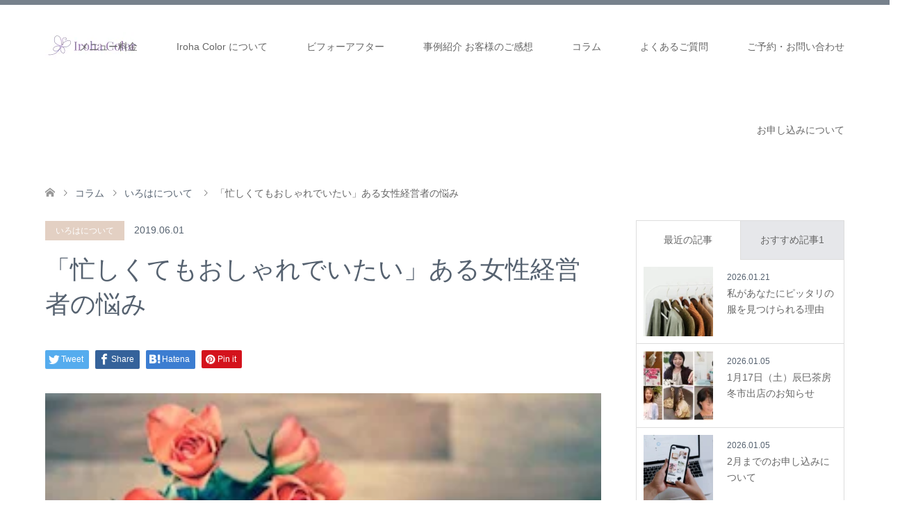

--- FILE ---
content_type: text/html; charset=UTF-8
request_url: https://irohacolor.com/aboutiroha2/
body_size: 19851
content:
<!DOCTYPE html>
<html dir="ltr" lang="ja" prefix="og: https://ogp.me/ns#">
<head prefix="og: http://ogp.me/ns# fb: http://ogp.me/ns/fb#">
<meta charset="UTF-8">
<!--[if IE]><meta http-equiv="X-UA-Compatible" content="IE=edge"><![endif]-->
<meta name="viewport" content="width=device-width">

<meta name="description" content="「クローゼットを見に来てくださいませんか？」 彼女にお願いされたのは、夏前のことでした。彼女は、スクール経営をされている、聡明で、明るく情熱的な女性です。">
<meta property="og:type" content="article">
<meta property="og:url" content="https://irohacolor.com/aboutiroha2/">
<meta property="og:title" content="「忙しくてもおしゃれでいたい」ある女性経営者の悩み | Iroha Color">
<meta property="og:description" content="「クローゼットを見に来てくださいませんか？」 彼女にお願いされたのは、夏前のことでした。彼女は、スクール経営をされている、聡明で、明るく情熱的な女性です。">
<meta property="og:site_name" content="Iroha Color">
<meta property="og:image" content="https://irohacolor.com/wp-content/uploads/2019/06/20190618-3.jpg">
<meta property="og:image:secure_url" content="https://irohacolor.com/wp-content/uploads/2019/06/20190618-3.jpg"> 
<meta property="og:image:width" content="300"> 
<meta property="og:image:height" content="200">
<meta name="twitter:card" content="summary">
<meta name="twitter:site" content="@irohacolor1">
<meta name="twitter:creator" content="irohacolor1">
<meta name="twitter:title" content="「忙しくてもおしゃれでいたい」ある女性経営者の悩み | Iroha Color">
<meta property="twitter:description" content="「クローゼットを見に来てくださいませんか？」 彼女にお願いされたのは、夏前のことでした。彼女は、スクール経営をされている、聡明で、明るく情熱的な女性です。">
<meta name="twitter:image:src" content="https://irohacolor.com/wp-content/uploads/2019/06/20190618-3-270x174.jpg">
<link rel="pingback" href="https://irohacolor.com/xmlrpc.php">

		<!-- All in One SEO 4.4.5.1 - aioseo.com -->
		<title>「忙しくてもおしゃれでいたい」ある女性経営者の悩み | Iroha Color</title>
		<meta name="robots" content="max-image-preview:large" />
		<meta name="google-site-verification" content="znGEi_wDCkWfFVV8QTHiyTJgSx6M85_DPwIVg-nDjMc" />
		<link rel="canonical" href="https://irohacolor.com/aboutiroha2/" />
		<meta name="generator" content="All in One SEO (AIOSEO) 4.4.5.1" />
		<meta property="og:locale" content="ja_JP" />
		<meta property="og:site_name" content="Iroha Color | 大阪・西宮宝塚周辺のおしゃれ迷子さんへ。パーソナルカラー診断とショッピング同行であなたもおしゃれになれます。" />
		<meta property="og:type" content="article" />
		<meta property="og:title" content="「忙しくてもおしゃれでいたい」ある女性経営者の悩み | Iroha Color" />
		<meta property="og:url" content="https://irohacolor.com/aboutiroha2/" />
		<meta property="og:image" content="https://irohacolor.com/wp-content/uploads/2022/12/c2822eb8389ddc5f233bef3dec5ed2a9.png" />
		<meta property="og:image:secure_url" content="https://irohacolor.com/wp-content/uploads/2022/12/c2822eb8389ddc5f233bef3dec5ed2a9.png" />
		<meta property="og:image:width" content="719" />
		<meta property="og:image:height" content="406" />
		<meta property="article:published_time" content="2019-06-01T13:00:49+00:00" />
		<meta property="article:modified_time" content="2022-02-16T02:38:52+00:00" />
		<meta name="twitter:card" content="summary" />
		<meta name="twitter:title" content="「忙しくてもおしゃれでいたい」ある女性経営者の悩み | Iroha Color" />
		<meta name="twitter:image" content="https://irohacolor.com/wp-content/uploads/2022/12/c2822eb8389ddc5f233bef3dec5ed2a9.png" />
		<script type="application/ld+json" class="aioseo-schema">
			{"@context":"https:\/\/schema.org","@graph":[{"@type":"Article","@id":"https:\/\/irohacolor.com\/aboutiroha2\/#article","name":"\u300c\u5fd9\u3057\u304f\u3066\u3082\u304a\u3057\u3083\u308c\u3067\u3044\u305f\u3044\u300d\u3042\u308b\u5973\u6027\u7d4c\u55b6\u8005\u306e\u60a9\u307f | Iroha Color","headline":"\u300c\u5fd9\u3057\u304f\u3066\u3082\u304a\u3057\u3083\u308c\u3067\u3044\u305f\u3044\u300d\u3042\u308b\u5973\u6027\u7d4c\u55b6\u8005\u306e\u60a9\u307f","author":{"@id":"https:\/\/irohacolor.com\/author\/irohacolor\/#author"},"publisher":{"@id":"https:\/\/irohacolor.com\/#person"},"image":{"@type":"ImageObject","url":"https:\/\/irohacolor.com\/wp-content\/uploads\/2019\/06\/20190618-3.jpg","width":300,"height":200},"datePublished":"2019-06-01T13:00:49+09:00","dateModified":"2022-02-16T02:38:52+09:00","inLanguage":"ja","mainEntityOfPage":{"@id":"https:\/\/irohacolor.com\/aboutiroha2\/#webpage"},"isPartOf":{"@id":"https:\/\/irohacolor.com\/aboutiroha2\/#webpage"},"articleSection":"\u3044\u308d\u306f\u306b\u3064\u3044\u3066"},{"@type":"BreadcrumbList","@id":"https:\/\/irohacolor.com\/aboutiroha2\/#breadcrumblist","itemListElement":[{"@type":"ListItem","@id":"https:\/\/irohacolor.com\/#listItem","position":1,"item":{"@type":"WebPage","@id":"https:\/\/irohacolor.com\/","name":"\u30db\u30fc\u30e0","description":"\u5927\u962a\u30fb\u897f\u5bae\u30fb\u5b9d\u585a \u30d5\u30a1\u30c3\u30b7\u30e7\u30f3\u30ab\u30e9\u30fc\u30ea\u30b9\u30c8\u3044\u308d\u306f\u306e\u30db\u30fc\u30e0\u30da\u30fc\u30b8\u3067\u3059\u3002\u95a2\u897f\u3067\u30d1\u30fc\u30bd\u30ca\u30eb\u30ab\u30e9\u30fc\u8a3a\u65ad\u30fb\u30d1\u30fc\u30bd\u30ca\u30eb\u30b9\u30bf\u30a4\u30eb\u8a3a\u65ad\u30fb\u30b7\u30e7\u30c3\u30d4\u30f3\u30b0\u540c\u884c\u30fb\u30ab\u30e9\u30fc\u30ea\u30b9\u30c8\u990a\u6210\u8b1b\u5ea7\u304c\u53d7\u3051\u3089\u308c\u307e\u3059","url":"https:\/\/irohacolor.com\/"},"nextItem":"https:\/\/irohacolor.com\/aboutiroha2\/#listItem"},{"@type":"ListItem","@id":"https:\/\/irohacolor.com\/aboutiroha2\/#listItem","position":2,"item":{"@type":"WebPage","@id":"https:\/\/irohacolor.com\/aboutiroha2\/","name":"\u300c\u5fd9\u3057\u304f\u3066\u3082\u304a\u3057\u3083\u308c\u3067\u3044\u305f\u3044\u300d\u3042\u308b\u5973\u6027\u7d4c\u55b6\u8005\u306e\u60a9\u307f","url":"https:\/\/irohacolor.com\/aboutiroha2\/"},"previousItem":"https:\/\/irohacolor.com\/#listItem"}]},{"@type":"Person","@id":"https:\/\/irohacolor.com\/#person","name":"irohacolor"},{"@type":"Person","@id":"https:\/\/irohacolor.com\/author\/irohacolor\/#author","url":"https:\/\/irohacolor.com\/author\/irohacolor\/","name":"irohacolor"},{"@type":"WebPage","@id":"https:\/\/irohacolor.com\/aboutiroha2\/#webpage","url":"https:\/\/irohacolor.com\/aboutiroha2\/","name":"\u300c\u5fd9\u3057\u304f\u3066\u3082\u304a\u3057\u3083\u308c\u3067\u3044\u305f\u3044\u300d\u3042\u308b\u5973\u6027\u7d4c\u55b6\u8005\u306e\u60a9\u307f | Iroha Color","inLanguage":"ja","isPartOf":{"@id":"https:\/\/irohacolor.com\/#website"},"breadcrumb":{"@id":"https:\/\/irohacolor.com\/aboutiroha2\/#breadcrumblist"},"author":{"@id":"https:\/\/irohacolor.com\/author\/irohacolor\/#author"},"creator":{"@id":"https:\/\/irohacolor.com\/author\/irohacolor\/#author"},"image":{"@type":"ImageObject","url":"https:\/\/irohacolor.com\/wp-content\/uploads\/2019\/06\/20190618-3.jpg","@id":"https:\/\/irohacolor.com\/#mainImage","width":300,"height":200},"primaryImageOfPage":{"@id":"https:\/\/irohacolor.com\/aboutiroha2\/#mainImage"},"datePublished":"2019-06-01T13:00:49+09:00","dateModified":"2022-02-16T02:38:52+09:00"},{"@type":"WebSite","@id":"https:\/\/irohacolor.com\/#website","url":"https:\/\/irohacolor.com\/","name":"Iroha Color","description":"\u5927\u962a\u30fb\u897f\u5bae\u5b9d\u585a\u5468\u8fba\u306e\u304a\u3057\u3083\u308c\u8ff7\u5b50\u3055\u3093\u3078\u3002\u30d1\u30fc\u30bd\u30ca\u30eb\u30ab\u30e9\u30fc\u8a3a\u65ad\u3068\u30b7\u30e7\u30c3\u30d4\u30f3\u30b0\u540c\u884c\u3067\u3042\u306a\u305f\u3082\u304a\u3057\u3083\u308c\u306b\u306a\u308c\u307e\u3059\u3002","inLanguage":"ja","publisher":{"@id":"https:\/\/irohacolor.com\/#person"}}]}
		</script>
		<script type="text/javascript" >
			window.ga=window.ga||function(){(ga.q=ga.q||[]).push(arguments)};ga.l=+new Date;
			ga('create', "UA-102651117-2", 'auto');
			ga('send', 'pageview');
		</script>
		<script async src="https://www.google-analytics.com/analytics.js"></script>
		<!-- All in One SEO -->

<link rel='dns-prefetch' href='//webfonts.xserver.jp' />
<link rel="alternate" type="application/rss+xml" title="Iroha Color &raquo; フィード" href="https://irohacolor.com/feed/" />
<link rel="alternate" type="application/rss+xml" title="Iroha Color &raquo; コメントフィード" href="https://irohacolor.com/comments/feed/" />
<link rel="alternate" type="application/rss+xml" title="Iroha Color &raquo; 「忙しくてもおしゃれでいたい」ある女性経営者の悩み のコメントのフィード" href="https://irohacolor.com/aboutiroha2/feed/" />
<script type="text/javascript">
window._wpemojiSettings = {"baseUrl":"https:\/\/s.w.org\/images\/core\/emoji\/14.0.0\/72x72\/","ext":".png","svgUrl":"https:\/\/s.w.org\/images\/core\/emoji\/14.0.0\/svg\/","svgExt":".svg","source":{"concatemoji":"https:\/\/irohacolor.com\/wp-includes\/js\/wp-emoji-release.min.js?ver=6.2.8"}};
/*! This file is auto-generated */
!function(e,a,t){var n,r,o,i=a.createElement("canvas"),p=i.getContext&&i.getContext("2d");function s(e,t){p.clearRect(0,0,i.width,i.height),p.fillText(e,0,0);e=i.toDataURL();return p.clearRect(0,0,i.width,i.height),p.fillText(t,0,0),e===i.toDataURL()}function c(e){var t=a.createElement("script");t.src=e,t.defer=t.type="text/javascript",a.getElementsByTagName("head")[0].appendChild(t)}for(o=Array("flag","emoji"),t.supports={everything:!0,everythingExceptFlag:!0},r=0;r<o.length;r++)t.supports[o[r]]=function(e){if(p&&p.fillText)switch(p.textBaseline="top",p.font="600 32px Arial",e){case"flag":return s("\ud83c\udff3\ufe0f\u200d\u26a7\ufe0f","\ud83c\udff3\ufe0f\u200b\u26a7\ufe0f")?!1:!s("\ud83c\uddfa\ud83c\uddf3","\ud83c\uddfa\u200b\ud83c\uddf3")&&!s("\ud83c\udff4\udb40\udc67\udb40\udc62\udb40\udc65\udb40\udc6e\udb40\udc67\udb40\udc7f","\ud83c\udff4\u200b\udb40\udc67\u200b\udb40\udc62\u200b\udb40\udc65\u200b\udb40\udc6e\u200b\udb40\udc67\u200b\udb40\udc7f");case"emoji":return!s("\ud83e\udef1\ud83c\udffb\u200d\ud83e\udef2\ud83c\udfff","\ud83e\udef1\ud83c\udffb\u200b\ud83e\udef2\ud83c\udfff")}return!1}(o[r]),t.supports.everything=t.supports.everything&&t.supports[o[r]],"flag"!==o[r]&&(t.supports.everythingExceptFlag=t.supports.everythingExceptFlag&&t.supports[o[r]]);t.supports.everythingExceptFlag=t.supports.everythingExceptFlag&&!t.supports.flag,t.DOMReady=!1,t.readyCallback=function(){t.DOMReady=!0},t.supports.everything||(n=function(){t.readyCallback()},a.addEventListener?(a.addEventListener("DOMContentLoaded",n,!1),e.addEventListener("load",n,!1)):(e.attachEvent("onload",n),a.attachEvent("onreadystatechange",function(){"complete"===a.readyState&&t.readyCallback()})),(e=t.source||{}).concatemoji?c(e.concatemoji):e.wpemoji&&e.twemoji&&(c(e.twemoji),c(e.wpemoji)))}(window,document,window._wpemojiSettings);
</script>
<style type="text/css">
img.wp-smiley,
img.emoji {
	display: inline !important;
	border: none !important;
	box-shadow: none !important;
	height: 1em !important;
	width: 1em !important;
	margin: 0 0.07em !important;
	vertical-align: -0.1em !important;
	background: none !important;
	padding: 0 !important;
}
</style>
	<link rel='stylesheet' id='style-css' href='https://irohacolor.com/wp-content/themes/skin_tcd046/style.css?ver=1.9' type='text/css' media='all' />
<link rel='stylesheet' id='wp-block-library-css' href='https://irohacolor.com/wp-includes/css/dist/block-library/style.min.css?ver=6.2.8' type='text/css' media='all' />
<link rel='stylesheet' id='classic-theme-styles-css' href='https://irohacolor.com/wp-includes/css/classic-themes.min.css?ver=6.2.8' type='text/css' media='all' />
<style id='global-styles-inline-css' type='text/css'>
body{--wp--preset--color--black: #000000;--wp--preset--color--cyan-bluish-gray: #abb8c3;--wp--preset--color--white: #ffffff;--wp--preset--color--pale-pink: #f78da7;--wp--preset--color--vivid-red: #cf2e2e;--wp--preset--color--luminous-vivid-orange: #ff6900;--wp--preset--color--luminous-vivid-amber: #fcb900;--wp--preset--color--light-green-cyan: #7bdcb5;--wp--preset--color--vivid-green-cyan: #00d084;--wp--preset--color--pale-cyan-blue: #8ed1fc;--wp--preset--color--vivid-cyan-blue: #0693e3;--wp--preset--color--vivid-purple: #9b51e0;--wp--preset--gradient--vivid-cyan-blue-to-vivid-purple: linear-gradient(135deg,rgba(6,147,227,1) 0%,rgb(155,81,224) 100%);--wp--preset--gradient--light-green-cyan-to-vivid-green-cyan: linear-gradient(135deg,rgb(122,220,180) 0%,rgb(0,208,130) 100%);--wp--preset--gradient--luminous-vivid-amber-to-luminous-vivid-orange: linear-gradient(135deg,rgba(252,185,0,1) 0%,rgba(255,105,0,1) 100%);--wp--preset--gradient--luminous-vivid-orange-to-vivid-red: linear-gradient(135deg,rgba(255,105,0,1) 0%,rgb(207,46,46) 100%);--wp--preset--gradient--very-light-gray-to-cyan-bluish-gray: linear-gradient(135deg,rgb(238,238,238) 0%,rgb(169,184,195) 100%);--wp--preset--gradient--cool-to-warm-spectrum: linear-gradient(135deg,rgb(74,234,220) 0%,rgb(151,120,209) 20%,rgb(207,42,186) 40%,rgb(238,44,130) 60%,rgb(251,105,98) 80%,rgb(254,248,76) 100%);--wp--preset--gradient--blush-light-purple: linear-gradient(135deg,rgb(255,206,236) 0%,rgb(152,150,240) 100%);--wp--preset--gradient--blush-bordeaux: linear-gradient(135deg,rgb(254,205,165) 0%,rgb(254,45,45) 50%,rgb(107,0,62) 100%);--wp--preset--gradient--luminous-dusk: linear-gradient(135deg,rgb(255,203,112) 0%,rgb(199,81,192) 50%,rgb(65,88,208) 100%);--wp--preset--gradient--pale-ocean: linear-gradient(135deg,rgb(255,245,203) 0%,rgb(182,227,212) 50%,rgb(51,167,181) 100%);--wp--preset--gradient--electric-grass: linear-gradient(135deg,rgb(202,248,128) 0%,rgb(113,206,126) 100%);--wp--preset--gradient--midnight: linear-gradient(135deg,rgb(2,3,129) 0%,rgb(40,116,252) 100%);--wp--preset--duotone--dark-grayscale: url('#wp-duotone-dark-grayscale');--wp--preset--duotone--grayscale: url('#wp-duotone-grayscale');--wp--preset--duotone--purple-yellow: url('#wp-duotone-purple-yellow');--wp--preset--duotone--blue-red: url('#wp-duotone-blue-red');--wp--preset--duotone--midnight: url('#wp-duotone-midnight');--wp--preset--duotone--magenta-yellow: url('#wp-duotone-magenta-yellow');--wp--preset--duotone--purple-green: url('#wp-duotone-purple-green');--wp--preset--duotone--blue-orange: url('#wp-duotone-blue-orange');--wp--preset--font-size--small: 13px;--wp--preset--font-size--medium: 20px;--wp--preset--font-size--large: 36px;--wp--preset--font-size--x-large: 42px;--wp--preset--spacing--20: 0.44rem;--wp--preset--spacing--30: 0.67rem;--wp--preset--spacing--40: 1rem;--wp--preset--spacing--50: 1.5rem;--wp--preset--spacing--60: 2.25rem;--wp--preset--spacing--70: 3.38rem;--wp--preset--spacing--80: 5.06rem;--wp--preset--shadow--natural: 6px 6px 9px rgba(0, 0, 0, 0.2);--wp--preset--shadow--deep: 12px 12px 50px rgba(0, 0, 0, 0.4);--wp--preset--shadow--sharp: 6px 6px 0px rgba(0, 0, 0, 0.2);--wp--preset--shadow--outlined: 6px 6px 0px -3px rgba(255, 255, 255, 1), 6px 6px rgba(0, 0, 0, 1);--wp--preset--shadow--crisp: 6px 6px 0px rgba(0, 0, 0, 1);}:where(.is-layout-flex){gap: 0.5em;}body .is-layout-flow > .alignleft{float: left;margin-inline-start: 0;margin-inline-end: 2em;}body .is-layout-flow > .alignright{float: right;margin-inline-start: 2em;margin-inline-end: 0;}body .is-layout-flow > .aligncenter{margin-left: auto !important;margin-right: auto !important;}body .is-layout-constrained > .alignleft{float: left;margin-inline-start: 0;margin-inline-end: 2em;}body .is-layout-constrained > .alignright{float: right;margin-inline-start: 2em;margin-inline-end: 0;}body .is-layout-constrained > .aligncenter{margin-left: auto !important;margin-right: auto !important;}body .is-layout-constrained > :where(:not(.alignleft):not(.alignright):not(.alignfull)){max-width: var(--wp--style--global--content-size);margin-left: auto !important;margin-right: auto !important;}body .is-layout-constrained > .alignwide{max-width: var(--wp--style--global--wide-size);}body .is-layout-flex{display: flex;}body .is-layout-flex{flex-wrap: wrap;align-items: center;}body .is-layout-flex > *{margin: 0;}:where(.wp-block-columns.is-layout-flex){gap: 2em;}.has-black-color{color: var(--wp--preset--color--black) !important;}.has-cyan-bluish-gray-color{color: var(--wp--preset--color--cyan-bluish-gray) !important;}.has-white-color{color: var(--wp--preset--color--white) !important;}.has-pale-pink-color{color: var(--wp--preset--color--pale-pink) !important;}.has-vivid-red-color{color: var(--wp--preset--color--vivid-red) !important;}.has-luminous-vivid-orange-color{color: var(--wp--preset--color--luminous-vivid-orange) !important;}.has-luminous-vivid-amber-color{color: var(--wp--preset--color--luminous-vivid-amber) !important;}.has-light-green-cyan-color{color: var(--wp--preset--color--light-green-cyan) !important;}.has-vivid-green-cyan-color{color: var(--wp--preset--color--vivid-green-cyan) !important;}.has-pale-cyan-blue-color{color: var(--wp--preset--color--pale-cyan-blue) !important;}.has-vivid-cyan-blue-color{color: var(--wp--preset--color--vivid-cyan-blue) !important;}.has-vivid-purple-color{color: var(--wp--preset--color--vivid-purple) !important;}.has-black-background-color{background-color: var(--wp--preset--color--black) !important;}.has-cyan-bluish-gray-background-color{background-color: var(--wp--preset--color--cyan-bluish-gray) !important;}.has-white-background-color{background-color: var(--wp--preset--color--white) !important;}.has-pale-pink-background-color{background-color: var(--wp--preset--color--pale-pink) !important;}.has-vivid-red-background-color{background-color: var(--wp--preset--color--vivid-red) !important;}.has-luminous-vivid-orange-background-color{background-color: var(--wp--preset--color--luminous-vivid-orange) !important;}.has-luminous-vivid-amber-background-color{background-color: var(--wp--preset--color--luminous-vivid-amber) !important;}.has-light-green-cyan-background-color{background-color: var(--wp--preset--color--light-green-cyan) !important;}.has-vivid-green-cyan-background-color{background-color: var(--wp--preset--color--vivid-green-cyan) !important;}.has-pale-cyan-blue-background-color{background-color: var(--wp--preset--color--pale-cyan-blue) !important;}.has-vivid-cyan-blue-background-color{background-color: var(--wp--preset--color--vivid-cyan-blue) !important;}.has-vivid-purple-background-color{background-color: var(--wp--preset--color--vivid-purple) !important;}.has-black-border-color{border-color: var(--wp--preset--color--black) !important;}.has-cyan-bluish-gray-border-color{border-color: var(--wp--preset--color--cyan-bluish-gray) !important;}.has-white-border-color{border-color: var(--wp--preset--color--white) !important;}.has-pale-pink-border-color{border-color: var(--wp--preset--color--pale-pink) !important;}.has-vivid-red-border-color{border-color: var(--wp--preset--color--vivid-red) !important;}.has-luminous-vivid-orange-border-color{border-color: var(--wp--preset--color--luminous-vivid-orange) !important;}.has-luminous-vivid-amber-border-color{border-color: var(--wp--preset--color--luminous-vivid-amber) !important;}.has-light-green-cyan-border-color{border-color: var(--wp--preset--color--light-green-cyan) !important;}.has-vivid-green-cyan-border-color{border-color: var(--wp--preset--color--vivid-green-cyan) !important;}.has-pale-cyan-blue-border-color{border-color: var(--wp--preset--color--pale-cyan-blue) !important;}.has-vivid-cyan-blue-border-color{border-color: var(--wp--preset--color--vivid-cyan-blue) !important;}.has-vivid-purple-border-color{border-color: var(--wp--preset--color--vivid-purple) !important;}.has-vivid-cyan-blue-to-vivid-purple-gradient-background{background: var(--wp--preset--gradient--vivid-cyan-blue-to-vivid-purple) !important;}.has-light-green-cyan-to-vivid-green-cyan-gradient-background{background: var(--wp--preset--gradient--light-green-cyan-to-vivid-green-cyan) !important;}.has-luminous-vivid-amber-to-luminous-vivid-orange-gradient-background{background: var(--wp--preset--gradient--luminous-vivid-amber-to-luminous-vivid-orange) !important;}.has-luminous-vivid-orange-to-vivid-red-gradient-background{background: var(--wp--preset--gradient--luminous-vivid-orange-to-vivid-red) !important;}.has-very-light-gray-to-cyan-bluish-gray-gradient-background{background: var(--wp--preset--gradient--very-light-gray-to-cyan-bluish-gray) !important;}.has-cool-to-warm-spectrum-gradient-background{background: var(--wp--preset--gradient--cool-to-warm-spectrum) !important;}.has-blush-light-purple-gradient-background{background: var(--wp--preset--gradient--blush-light-purple) !important;}.has-blush-bordeaux-gradient-background{background: var(--wp--preset--gradient--blush-bordeaux) !important;}.has-luminous-dusk-gradient-background{background: var(--wp--preset--gradient--luminous-dusk) !important;}.has-pale-ocean-gradient-background{background: var(--wp--preset--gradient--pale-ocean) !important;}.has-electric-grass-gradient-background{background: var(--wp--preset--gradient--electric-grass) !important;}.has-midnight-gradient-background{background: var(--wp--preset--gradient--midnight) !important;}.has-small-font-size{font-size: var(--wp--preset--font-size--small) !important;}.has-medium-font-size{font-size: var(--wp--preset--font-size--medium) !important;}.has-large-font-size{font-size: var(--wp--preset--font-size--large) !important;}.has-x-large-font-size{font-size: var(--wp--preset--font-size--x-large) !important;}
.wp-block-navigation a:where(:not(.wp-element-button)){color: inherit;}
:where(.wp-block-columns.is-layout-flex){gap: 2em;}
.wp-block-pullquote{font-size: 1.5em;line-height: 1.6;}
</style>
<link rel='stylesheet' id='contact-form-7-css' href='https://irohacolor.com/wp-content/plugins/contact-form-7/includes/css/styles.css?ver=5.8.7' type='text/css' media='all' />
<link rel='stylesheet' id='pz-linkcard-css-css' href='//irohacolor.com/wp-content/uploads/pz-linkcard/style/style.min.css?ver=2.5.6.5.1' type='text/css' media='all' />
<link rel='stylesheet' id='toc-screen-css' href='https://irohacolor.com/wp-content/plugins/table-of-contents-plus/screen.min.css?ver=2411.1' type='text/css' media='all' />
<style id='toc-screen-inline-css' type='text/css'>
div#toc_container {background: #dfdfdf;border: 1px solid #aaaaaa;}
</style>
<link rel='stylesheet' id='wpsbc-style-css' href='https://irohacolor.com/wp-content/plugins/wp-simple-booking-calendar/assets/css/style-front-end.min.css?ver=2.0.15' type='text/css' media='all' />
<link rel='stylesheet' id='dashicons-css' href='https://irohacolor.com/wp-includes/css/dashicons.min.css?ver=6.2.8' type='text/css' media='all' />
<script type='text/javascript' src='https://irohacolor.com/wp-includes/js/jquery/jquery.min.js?ver=3.6.4' id='jquery-core-js'></script>
<script type='text/javascript' src='https://irohacolor.com/wp-includes/js/jquery/jquery-migrate.min.js?ver=3.4.0' id='jquery-migrate-js'></script>
<script type='text/javascript' src='//webfonts.xserver.jp/js/xserverv3.js?fadein=0&#038;ver=2.0.9' id='typesquare_std-js'></script>
<link rel="https://api.w.org/" href="https://irohacolor.com/wp-json/" /><link rel="alternate" type="application/json" href="https://irohacolor.com/wp-json/wp/v2/posts/1572" /><link rel='shortlink' href='https://irohacolor.com/?p=1572' />
<link rel="alternate" type="application/json+oembed" href="https://irohacolor.com/wp-json/oembed/1.0/embed?url=https%3A%2F%2Firohacolor.com%2Faboutiroha2%2F" />
<link rel="alternate" type="text/xml+oembed" href="https://irohacolor.com/wp-json/oembed/1.0/embed?url=https%3A%2F%2Firohacolor.com%2Faboutiroha2%2F&#038;format=xml" />

<link rel="stylesheet" href="https://irohacolor.com/wp-content/themes/skin_tcd046/css/design-plus.css?ver=1.9">
<link rel="stylesheet" href="https://irohacolor.com/wp-content/themes/skin_tcd046/css/sns-botton.css?ver=1.9">
<link rel="stylesheet" href="https://irohacolor.com/wp-content/themes/skin_tcd046/css/responsive.css?ver=1.9">
<link rel="stylesheet" href="https://irohacolor.com/wp-content/themes/skin_tcd046/css/footer-bar.css?ver=1.9">

<script src="https://irohacolor.com/wp-content/themes/skin_tcd046/js/jquery.easing.1.3.js?ver=1.9"></script>
<script src="https://irohacolor.com/wp-content/themes/skin_tcd046/js/jscript.js?ver=1.9"></script>
<script src="https://irohacolor.com/wp-content/themes/skin_tcd046/js/comment.js?ver=1.9"></script>

<style type="text/css">
body, input, textarea { font-family: "Segoe UI", Verdana, "游ゴシック", YuGothic, "Hiragino Kaku Gothic ProN", Meiryo, sans-serif; }
.rich_font { font-weight:500; font-family: "Times New Roman" , "游明朝" , "Yu Mincho" , "游明朝体" , "YuMincho" , "ヒラギノ明朝 Pro W3" , "Hiragino Mincho Pro" , "HiraMinProN-W3" , "HGS明朝E" , "ＭＳ Ｐ明朝" , "MS PMincho" , serif; }

#header .logo { font-size:24px; }
.fix_top.header_fix #header .logo { font-size:20px; }
#footer_logo .logo { font-size:24px; }
#post_title { font-size:36px; }
body, .post_content { font-size:14px; }

@media screen and (max-width:991px) {
  #header .logo { font-size:18px; }
  .mobile_fix_top.header_fix #header .logo { font-size:18px; }
  #post_title { font-size:20px; }
  body, .post_content { font-size:14px; }
}


#site_wrap { display:none; }
#site_loader_overlay {
  background: #fff;
  opacity: 1;
  position: fixed;
  top: 0px;
  left: 0px;
  width: 100%;
  height: 100%;
  width: 100vw;
  height: 100vh;
  z-index: 99999;
}
#site_loader_animation {
  width: 100%;
  min-width: 160px;
  font-size: 16px;
  text-align: center;
  position: fixed;
  top: 50%;
  left: 0;
  opacity: 0;
  -ms-filter: "progid:DXImageTransform.Microsoft.Alpha(Opacity=0)";
  filter: alpha(opacity=0);
  -webkit-animation: loading-dots-fadein .5s linear forwards;
  -moz-animation: loading-dots-fadein .5s linear forwards;
  -o-animation: loading-dots-fadein .5s linear forwards;
  -ms-animation: loading-dots-fadein .5s linear forwards;
  animation: loading-dots-fadein .5s linear forwards;
}
#site_loader_animation i {
  width: .5em;
  height: .5em;
  display: inline-block;
  vertical-align: middle;
  background: #e0e0e0;
  -webkit-border-radius: 50%;
  border-radius: 50%;
  margin: 0 .25em;
  background: #9B71BD;
  -webkit-animation: loading-dots-middle-dots .5s linear infinite;
  -moz-animation: loading-dots-middle-dots .5s linear infinite;
  -ms-animation: loading-dots-middle-dots .5s linear infinite;
  -o-animation: loading-dots-middle-dots .5s linear infinite;
  animation: loading-dots-middle-dots .5s linear infinite;
}
#site_loader_animation i:first-child {
  -webkit-animation: loading-dots-first-dot .5s infinite;
  -moz-animation: loading-dots-first-dot .5s linear infinite;
  -ms-animation: loading-dots-first-dot .5s linear infinite;
  -o-animation: loading-dots-first-dot .5s linear infinite;
  animation: loading-dots-first-dot .5s linear infinite;
  -ms-filter: "progid:DXImageTransform.Microsoft.Alpha(Opacity=0)";
  opacity: 0;
  filter: alpha(opacity=0);
  -webkit-transform: translate(-1em);
  -moz-transform: translate(-1em);
  -ms-transform: translate(-1em);
  -o-transform: translate(-1em);
  transform: translate(-1em);
}
#site_loader_animation i:last-child {
  -webkit-animation: loading-dots-last-dot .5s linear infinite;
  -moz-animation: loading-dots-last-dot .5s linear infinite;
  -ms-animation: loading-dots-last-dot .5s linear infinite;
  -o-animation: loading-dots-last-dot .5s linear infinite;
  animation: loading-dots-last-dot .5s linear infinite;
}
@-webkit-keyframes loading-dots-fadein{100%{opacity:1;-ms-filter:none;filter:none}}
@-moz-keyframes loading-dots-fadein{100%{opacity:1;-ms-filter:none;filter:none}}
@-o-keyframes loading-dots-fadein{100%{opacity:1;-ms-filter:none;filter:none}}
@keyframes loading-dots-fadein{100%{opacity:1;-ms-filter:none;filter:none}}
@-webkit-keyframes loading-dots-first-dot{100%{-webkit-transform:translate(1em);-moz-transform:translate(1em);-o-transform:translate(1em);-ms-transform:translate(1em);transform:translate(1em);opacity:1;-ms-filter:none;filter:none}}
@-moz-keyframes loading-dots-first-dot{100%{-webkit-transform:translate(1em);-moz-transform:translate(1em);-o-transform:translate(1em);-ms-transform:translate(1em);transform:translate(1em);opacity:1;-ms-filter:none;filter:none}}
@-o-keyframes loading-dots-first-dot{100%{-webkit-transform:translate(1em);-moz-transform:translate(1em);-o-transform:translate(1em);-ms-transform:translate(1em);transform:translate(1em);opacity:1;-ms-filter:none;filter:none}}
@keyframes loading-dots-first-dot{100%{-webkit-transform:translate(1em);-moz-transform:translate(1em);-o-transform:translate(1em);-ms-transform:translate(1em);transform:translate(1em);opacity:1;-ms-filter:none;filter:none}}
@-webkit-keyframes loading-dots-middle-dots{100%{-webkit-transform:translate(1em);-moz-transform:translate(1em);-o-transform:translate(1em);-ms-transform:translate(1em);transform:translate(1em)}}
@-moz-keyframes loading-dots-middle-dots{100%{-webkit-transform:translate(1em);-moz-transform:translate(1em);-o-transform:translate(1em);-ms-transform:translate(1em);transform:translate(1em)}}
@-o-keyframes loading-dots-middle-dots{100%{-webkit-transform:translate(1em);-moz-transform:translate(1em);-o-transform:translate(1em);-ms-transform:translate(1em);transform:translate(1em)}}
@keyframes loading-dots-middle-dots{100%{-webkit-transform:translate(1em);-moz-transform:translate(1em);-o-transform:translate(1em);-ms-transform:translate(1em);transform:translate(1em)}}
@-webkit-keyframes loading-dots-last-dot{100%{-webkit-transform:translate(2em);-moz-transform:translate(2em);-o-transform:translate(2em);-ms-transform:translate(2em);transform:translate(2em);opacity:0;-ms-filter:"progid:DXImageTransform.Microsoft.Alpha(Opacity=0)";filter:alpha(opacity=0)}}
@-moz-keyframes loading-dots-last-dot{100%{-webkit-transform:translate(2em);-moz-transform:translate(2em);-o-transform:translate(2em);-ms-transform:translate(2em);transform:translate(2em);opacity:0;-ms-filter:"progid:DXImageTransform.Microsoft.Alpha(Opacity=0)";filter:alpha(opacity=0)}}
@-o-keyframes loading-dots-last-dot{100%{-webkit-transform:translate(2em);-moz-transform:translate(2em);-o-transform:translate(2em);-ms-transform:translate(2em);transform:translate(2em);opacity:0;-ms-filter:"progid:DXImageTransform.Microsoft.Alpha(Opacity=0)";filter:alpha(opacity=0)}}
@keyframes loading-dots-last-dot{100%{-webkit-transform:translate(2em);-moz-transform:translate(2em);-o-transform:translate(2em);-ms-transform:translate(2em);transform:translate(2em);opacity:0;-ms-filter:"progid:DXImageTransform.Microsoft.Alpha(Opacity=0)";filter:alpha(opacity=0)}}


.image {
overflow: hidden;
-webkit-transition: 0.35s;
-moz-transition: 0.35s;
-ms-transition: 0.35s;
transition: 0.35s;
}
.image img {
-webkit-transform: scale(1);
-webkit-transition-property: opacity, scale, -webkit-transform;
-webkit-transition: 0.35s;
-moz-transform: scale(1);
-moz-transition-property: opacity, scale, -moz-transform;
-moz-transition: 0.35s;
-ms-transform: scale(1);
-ms-transition-property: opacity, scale, -ms-transform;
-ms-transition: 0.35s;
-o-transform: scale(1);
-o-transition-property: opacity, scale, -o-transform;
-o-transition: 0.35s;
transform: scale(1);
transition-property: opacity, scale, -webkit-transform;
transition: 0.35s;
-webkit-backface-visibility:hidden; backface-visibility:hidden;
}
.image:hover img, a:hover .image img {
 -webkit-transform: scale(1.2); -moz-transform: scale(1.2); -ms-transform: scale(1.2); -o-transform: scale(1.2); transform: scale(1.2);
}

.headline_bg_l, .headline_bg, ul.meta .category span, .page_navi a:hover, .page_navi span.current, .page_navi p.back a:hover,
#post_pagination p, #post_pagination a:hover, #previous_next_post2 a:hover, .single-news #post_meta_top .date, .single-campaign #post_meta_top .date, ol#voice_list .info .voice_button a:hover, .voice_user .voice_name, .voice_course .course_button a, .side_headline, #footer_top,
#comment_header ul li a:hover, #comment_header ul li.comment_switch_active a, #comment_header #comment_closed p, #submit_comment
{ background-color:#9B71BD; }

.page_navi a:hover, .page_navi span.current, #post_pagination p, #comment_header ul li.comment_switch_active a, #comment_header #comment_closed p, #guest_info input:focus, #comment_textarea textarea:focus
{ border-color:#9B71BD; }

#comment_header ul li.comment_switch_active a:after, #comment_header #comment_closed p:after
{ border-color:#9B71BD transparent transparent transparent; }

a:hover, #global_menu > ul > li > a:hover, #bread_crumb li a, #bread_crumb li.home a:hover:before, ul.meta .date, .footer_headline, .footer_widget a:hover,
#post_title, #previous_next_post a:hover, #previous_next_post a:hover:before, #previous_next_post a:hover:after,
#recent_news .info .date, .course_category .course_category_headline, .course_category .info .headline, ol#voice_list .info .voice_name, dl.interview dt, .voice_course .course_button a:hover, ol#staff_list .info .staff_name, .staff_info .staff_detail .staff_name, .staff_info .staff_detail .staff_social_link li a:hover:before,
.styled_post_list1 .date, .collapse_category_list li a:hover, .tcdw_course_list_widget .course_list li .image, .side_widget.tcdw_banner_list_widget .side_headline, ul.banner_list li .image,
#index_content1 .caption .headline, #index_course li .image, #index_news .date, #index_voice li .info .voice_name, #index_blog .headline, .table.pb_pricemenu td.menu, .side_widget .campaign_list .date, .side_widget .news_list .date, .side_widget .staff_list .staff_name, .side_widget .voice_list .voice_name
{ color:#566270; }

#footer_bottom, a.index_blog_button:hover, .widget_search #search-btn input:hover, .widget_search #searchsubmit:hover, .widget.google_search #searchsubmit:hover, #submit_comment:hover, #header_slider .slick-dots li button:hover, #header_slider .slick-dots li.slick-active button
{ background-color:#566270; }

.post_content a, .custom-html-widget a, .custom-html-widget a:hover { color:#165E83; }

#archive_wrapper, #related_post ol { background-color:rgba(155,113,189,0.15); }
#index_course li.noimage .image, .course_category .noimage .imagebox, .tcdw_course_list_widget .course_list li.noimage .image { background:rgba(155,113,189,0.3); }

#index_blog, #footer_widget, .course_categories li a.active, .course_categories li a:hover, .styled_post_list1_tabs li { background-color:rgba(86,98,112,0.15); }
#index_topics { background:rgba(86,98,112,0.5); }
#header { border-top-color:rgba(86,98,112,0.8); }

@media screen and (min-width:992px) {
  .fix_top.header_fix #header { background-color:rgba(86,98,112,0.8); }
  #global_menu ul ul a { background-color:#9B71BD; }
  #global_menu ul ul a:hover { background-color:#566270; }
}
@media screen and (max-width:991px) {
  a.menu_button.active { background:rgba(86,98,112,0.8); };
  .mobile_fix_top.header_fix #header { background-color:rgba(86,98,112,0.8); }
  #global_menu { background-color:#9B71BD; }
  #global_menu a:hover { background-color:#566270; }
}
@media screen and (max-width:991px) {
  .mobile_fix_top.header_fix #header { background-color:rgba(86,98,112,0.8); }
}


</style>

<style type="text/css"></style><link rel="icon" href="https://irohacolor.com/wp-content/uploads/2019/03/cropped-profile-1-32x32.jpg" sizes="32x32" />
<link rel="icon" href="https://irohacolor.com/wp-content/uploads/2019/03/cropped-profile-1-192x192.jpg" sizes="192x192" />
<link rel="apple-touch-icon" href="https://irohacolor.com/wp-content/uploads/2019/03/cropped-profile-1-180x180.jpg" />
<meta name="msapplication-TileImage" content="https://irohacolor.com/wp-content/uploads/2019/03/cropped-profile-1-270x270.jpg" />
		<style type="text/css" id="wp-custom-css">
			/*---フッターの調整---*/
.footer_widget {
    WIDTH: 100%;
}

/*---吹き出し---*/
.wp-block-media-text.balloon-4536 {
    grid-template-columns: 100px auto;
    margin-bottom: 1.5em;
}
.wp-block-media-text.has-media-on-the-right.balloon-4536 {
    grid-template-columns: auto 100px;
}
.balloon-4536.wp-block-media-text {
    -webkit-box-align: initial;
    -ms-flex-align: initial;
    align-items: initial;
}
.balloon-4536 figure {
    -ms-flex-item-align: start;
    align-self: flex-start;
    vertical-align: top;
}
.balloon-4536 figure img {
    border-radius: 50%;
    border: 1px solid #ddd;
}
.balloon-4536 .wp-block-media-text__content {
    -ms-flex-item-align: end;
    align-self: flex-end;
    border: 1px solid #aaa;
    padding: 4%;
    position: relative;
}
.balloon-4536 .wp-block-media-text__content p:last-child {
    margin-bottom: 0;
}
.balloon-4536 .wp-block-media-text__content::before,
.balloon-4536 .wp-block-media-text__content::after {
    position: absolute;
    content: '';
    border: 10px solid transparent;
    top: 25px;
}
.balloon-4536 .wp-block-media-text__content {
    margin-left: 20px;
}
.balloon-4536 .wp-block-media-text__content::before {
    border-right: 10px solid #aaa;
    left: -20px;
}
.balloon-4536 .wp-block-media-text__content::after {
    border-right: 10px solid #fff;
    left: -19px;
}
.balloon-4536.has-media-on-the-right .wp-block-media-text__content {
    margin-right: 20px;
    margin-left: 0;
}
.balloon-4536.has-media-on-the-right .wp-block-media-text__content::before {
    border-left: 10px solid #aaa;
    border-right: none;
    right: -20px;
    left: 100%;
}
.balloon-4536.has-media-on-the-right .wp-block-media-text__content::after {
    border-left: 10px solid #fff;
    border-right: none;
    right: -19px;
    left: calc(100% - 1px);
}
/*---考え事風---*/
.balloon-4536.think .wp-block-media-text__content {
    border-radius: 30px;
    -ms-flex-item-align: start;
    align-self: flex-start;
}
.balloon-4536.think .wp-block-media-text__content::before,
.balloon-4536.think.has-media-on-the-right .wp-block-media-text__content::before {
    border: 1px solid #aaa;
    border-radius: 50%;
    width: 8px;
    height: 8px;
    top: 15px;    
}
.balloon-4536.think .wp-block-media-text__content::after,
.balloon-4536.think.has-media-on-the-right .wp-block-media-text__content::after {
    border: 1px solid #aaa;
    border-radius: 50%;
    width: 4px;
    height: 4px;
    top: 20px;
}
.balloon-4536.think .wp-block-media-text__content::before {
    left: -12px;
}
.balloon-4536.think .wp-block-media-text__content::after {
    left: -19px;
}
.balloon-4536.think.has-media-on-the-right .wp-block-media-text__content::before {
    right: -12px;
    left: initial;
}
.balloon-4536.think.has-media-on-the-right .wp-block-media-text__content::after {
    right: -19px;
    left: initial;
}
/*---LINE風にする---*/
.balloon-4536.line .wp-block-media-text__content {
    border-radius: 20px;
    background-color: #00da00;
    border-color: transparent !important;
}
.balloon-4536.line .wp-block-media-text__content::before {
    border-right-color: transparent;
}
.balloon-4536.line .wp-block-media-text__content::after {
    border-right-color: #00da00;
}
.balloon-4536.line.has-media-on-the-right .wp-block-media-text__content::before {
    border-left-color: transparent;
}
.balloon-4536.line.has-media-on-the-right .wp-block-media-text__content::after {
    border-left-color: #00da00;
}
.balloon-4536.think.line .wp-block-media-text__content::before,.balloon-4536.think.line .wp-block-media-text__content::after {
    background-color: #00da00; 
    border-color: transparent !important;
}


/*ブログカードの見た目を変える*/
.blogCard {
  border: 1px solid #ddd;
  border-radius: 3px;
  padding: 12px;
  margin-bottom: 1.6rem;
}
.blogCardCont {
  position: relative;
  margin-bottom: 5px;
  min-height: 100px;
}
.blogCardCont p {
  font-size: 12px;
  overflow: hidden;
  margin: 0;
}
.blogCardTxt {
  margin-right: 110px;
}
.blogCardTxt p {
  display: -webkit-box;
  -webkit-box-orient: vertical;
  -webkit-line-clamp: 3;
}
.blogCardTitle {
  margin-bottom: 5px;
  overflow: hidden;
  -webkit-line-clamp: 2 !important;
}
.blogCardTitle a {
  font-size: 17px;
  line-height: 1.4;
  color: #3d3f44;
  font-weight: bold;
  text-decoration: none;
}
.blogCardTitle a:hover {
  text-decoration: underline;
}
.blogCardImg {
  position: absolute;
  top: 0;
  right: 0;
}
.blogCardImg__wrap {
  float: right;
  width: 15%;
  min-width: 100px;
  height: 100px;
  overflow: hidden;
  position: relative;
}
.blogCardImg__wrap img {
  position: absolute;
  top: 50%;
  left: 50%;
  max-width: none;
  max-height: 100%;
  transform: translateY(-50%) translateX(-50%);
  -webkit-transform: translateY(-50%) translateX(-50%);
}
.blogCardFooter {
  font-size: 12px;
}
.blogCardFooter a {
  color: #9aa5ab;
}
.blogCardFooter a img {
  margin-right: 5px;
}
.blogCardTitle a i,
.blog article .blogCardFooter a i {
  display: none;
}
.blogCard.blogCard--noimg .blogCardCont {
  min-height: auto;
}
blogCard.blogCard--noimg .blogCardTxt {
  margin-right: 0;
}

.top_youtube{
	max-width: 100%;
}
.top_youtube iframe{
	max-width: 100%;
}
/*YouTubeの幅*/
iframe{ width: 100%; }
		</style>
		</head>
<body id="body" class="post-template-default single single-post postid-1572 single-format-standard">

<div id="site_loader_overlay">
 <div id="site_loader_animation">
  <i></i><i></i><i></i><i></i>
 </div>
</div>
<div id="site_wrap">

 <div id="header" class="clearfix">
  <div class="header_inner">
   <div id="header_logo">
    <div id="logo_image">
 <h1 class="logo">
  <a href="https://irohacolor.com/" title="Iroha Color" data-label="Iroha Color"><img class="h_logo" src="https://irohacolor.com/wp-content/uploads/2023/07/74551bac14a50a1e83a9c2f8d5d33f18.png?1769022967" alt="Iroha Color" title="Iroha Color" /></a>
 </h1>
</div>
<div id="logo_image_fixed">
 <p class="logo"><a href="https://irohacolor.com/" title="Iroha Color"><img class="s_logo" src="https://irohacolor.com/wp-content/uploads/2023/07/74551bac14a50a1e83a9c2f8d5d33f18.png?1769022967" alt="Iroha Color" title="Iroha Color" /></a></p>
</div>
   </div>

      <a href="#" class="menu_button"><span>menu</span></a>
   <div id="global_menu">
    <ul id="menu-%e3%83%a1%e3%82%a4%e3%83%b3%e3%83%a1%e3%83%8b%e3%83%a5%e3%83%bc" class="menu"><li id="menu-item-498" class="menu-item menu-item-type-taxonomy menu-item-object-course_category menu-item-has-children menu-item-498"><a href="https://irohacolor.com/course/#course_category-5">メニュー料金</a>
<ul class="sub-menu">
	<li id="menu-item-1787" class="menu-item menu-item-type-post_type menu-item-object-course menu-item-1787"><a href="https://irohacolor.com/course/totalplan/">パーソナルカラー＆スタイル診断</a></li>
	<li id="menu-item-1786" class="menu-item menu-item-type-post_type menu-item-object-course menu-item-1786"><a href="https://irohacolor.com/course/shoppingplan/">ショッピング同行</a></li>
	<li id="menu-item-2057" class="menu-item menu-item-type-post_type menu-item-object-course menu-item-2057"><a href="https://irohacolor.com/course/master/">色を使いこなしてセンスアップ！配色マスター講座（オンライン対応）</a></li>
</ul>
</li>
<li id="menu-item-64" class="menu-item menu-item-type-post_type menu-item-object-page menu-item-64"><a href="https://irohacolor.com/stylist/">Iroha Color について</a></li>
<li id="menu-item-1561" class="menu-item menu-item-type-post_type menu-item-object-page menu-item-1561"><a href="https://irohacolor.com/beforeafter/">ビフォーアフター</a></li>
<li id="menu-item-1788" class="menu-item menu-item-type-taxonomy menu-item-object-category menu-item-has-children menu-item-1788"><a href="https://irohacolor.com/category/case/">事例紹介 お客様のご感想</a>
<ul class="sub-menu">
	<li id="menu-item-1789" class="menu-item menu-item-type-taxonomy menu-item-object-category menu-item-1789"><a href="https://irohacolor.com/category/case/accompanying-shopping/">ショッピング同行</a></li>
	<li id="menu-item-1790" class="menu-item menu-item-type-taxonomy menu-item-object-category menu-item-1790"><a href="https://irohacolor.com/category/case/diagnostics/">パーソナルカラー＆スタイル診断</a></li>
</ul>
</li>
<li id="menu-item-303" class="menu-item menu-item-type-custom menu-item-object-custom menu-item-has-children menu-item-303"><a href="https://irohacolor.com/blog/">コラム</a>
<ul class="sub-menu">
	<li id="menu-item-3834" class="menu-item menu-item-type-taxonomy menu-item-object-category menu-item-3834"><a href="https://irohacolor.com/category/menu/">メニュー</a></li>
	<li id="menu-item-3829" class="menu-item menu-item-type-taxonomy menu-item-object-category menu-item-has-children menu-item-3829"><a href="https://irohacolor.com/category/case/">事例紹介 お客様のご感想</a>
	<ul class="sub-menu">
		<li id="menu-item-3830" class="menu-item menu-item-type-taxonomy menu-item-object-category menu-item-3830"><a href="https://irohacolor.com/category/case/diagnostics/">パーソナルカラー＆スタイル診断</a></li>
		<li id="menu-item-3831" class="menu-item menu-item-type-taxonomy menu-item-object-category menu-item-3831"><a href="https://irohacolor.com/category/case/accompanying-shopping/">ショッピング同行</a></li>
	</ul>
</li>
	<li id="menu-item-1781" class="menu-item menu-item-type-taxonomy menu-item-object-category menu-item-1781"><a href="https://irohacolor.com/category/fashion/">大人のおしゃれについて</a></li>
	<li id="menu-item-1782" class="menu-item menu-item-type-taxonomy menu-item-object-category menu-item-1782"><a href="https://irohacolor.com/category/iroiro/">ファッションのお悩み解決</a></li>
	<li id="menu-item-1783" class="menu-item menu-item-type-taxonomy menu-item-object-category menu-item-1783"><a href="https://irohacolor.com/category/color/">色について</a></li>
	<li id="menu-item-1785" class="menu-item menu-item-type-taxonomy menu-item-object-category menu-item-1785"><a href="https://irohacolor.com/category/make/">メイクについて</a></li>
	<li id="menu-item-3835" class="menu-item menu-item-type-taxonomy menu-item-object-category menu-item-3835"><a href="https://irohacolor.com/category/youtube/">youtube</a></li>
	<li id="menu-item-3832" class="menu-item menu-item-type-taxonomy menu-item-object-category current-post-ancestor current-menu-parent current-post-parent menu-item-3832"><a href="https://irohacolor.com/category/%e3%81%84%e3%82%8d%e3%81%af%e3%81%ab%e3%81%a4%e3%81%84%e3%81%a6/">いろはについて</a></li>
</ul>
</li>
<li id="menu-item-63" class="menu-item menu-item-type-post_type menu-item-object-page menu-item-63"><a href="https://irohacolor.com/faq/">よくあるご質問</a></li>
<li id="menu-item-62" class="menu-item menu-item-type-post_type menu-item-object-page menu-item-62"><a href="https://irohacolor.com/contact/">ご予約・お問い合わせ</a></li>
<li id="menu-item-3833" class="menu-item menu-item-type-taxonomy menu-item-object-category menu-item-3833"><a href="https://irohacolor.com/category/%e3%81%8a%e7%94%b3%e3%81%97%e8%be%bc%e3%81%bf%e3%81%ab%e3%81%a4%e3%81%84%e3%81%a6/">お申し込みについて</a></li>
</ul>   </div>
     </div>
 </div><!-- END #header -->

 <div id="main_contents" class="clearfix">


<div id="bread_crumb">

<ul class="clearfix" itemscope itemtype="http://schema.org/BreadcrumbList">
 <li itemprop="itemListElement" itemscope itemtype="http://schema.org/ListItem" class="home"><a itemprop="item" href="https://irohacolor.com/"><span itemprop="name">ホーム</span></a><meta itemprop="position" content="1" /></li>

 <li itemprop="itemListElement" itemscope itemtype="http://schema.org/ListItem"><a itemprop="item" href="https://irohacolor.com/blog/"><span itemprop="name">コラム</span></a><meta itemprop="position" content="2" /></li>
 <li itemprop="itemListElement" itemscope itemtype="http://schema.org/ListItem">
    <a itemprop="item" href="https://irohacolor.com/category/%e3%81%84%e3%82%8d%e3%81%af%e3%81%ab%e3%81%a4%e3%81%84%e3%81%a6/"><span itemprop="name">いろはについて</span></a>
     <meta itemprop="position" content="3" /></li>
 <li itemprop="itemListElement" itemscope itemtype="http://schema.org/ListItem" class="last"><span itemprop="name">「忙しくてもおしゃれでいたい」ある女性経営者の悩み</span><meta itemprop="position" content="4" /></li>

</ul>
</div>

<div id="main_col" class="clearfix">

<div id="left_col">

 
 <div id="article">

  <ul id="post_meta_top" class="meta clearfix">
   <li class="category"><a href="https://irohacolor.com/category/%e3%81%84%e3%82%8d%e3%81%af%e3%81%ab%e3%81%a4%e3%81%84%e3%81%a6/">いろはについて</a></li>   <li class="date"><time class="entry-date updated" datetime="2022-02-16T11:38:52+09:00">2019.06.01</time></li>  </ul>

  <h2 id="post_title" class="rich_font">「忙しくてもおしゃれでいたい」ある女性経営者の悩み</h2>

    <div class="single_share clearfix" id="single_share_top">
   <div class="share-type1 share-top">
 
	<div class="sns mt10">
		<ul class="type1 clearfix">
			<li class="twitter">
				<a href="http://twitter.com/share?text=%E3%80%8C%E5%BF%99%E3%81%97%E3%81%8F%E3%81%A6%E3%82%82%E3%81%8A%E3%81%97%E3%82%83%E3%82%8C%E3%81%A7%E3%81%84%E3%81%9F%E3%81%84%E3%80%8D%E3%81%82%E3%82%8B%E5%A5%B3%E6%80%A7%E7%B5%8C%E5%96%B6%E8%80%85%E3%81%AE%E6%82%A9%E3%81%BF&url=https%3A%2F%2Firohacolor.com%2Faboutiroha2%2F&via=irohacolor1&tw_p=tweetbutton&related=irohacolor1" onclick="javascript:window.open(this.href, '', 'menubar=no,toolbar=no,resizable=yes,scrollbars=yes,height=400,width=600');return false;"><i class="icon-twitter"></i><span class="ttl">Tweet</span><span class="share-count"></span></a>
			</li>
			<li class="facebook">
				<a href="//www.facebook.com/sharer/sharer.php?u=https://irohacolor.com/aboutiroha2/&amp;t=%E3%80%8C%E5%BF%99%E3%81%97%E3%81%8F%E3%81%A6%E3%82%82%E3%81%8A%E3%81%97%E3%82%83%E3%82%8C%E3%81%A7%E3%81%84%E3%81%9F%E3%81%84%E3%80%8D%E3%81%82%E3%82%8B%E5%A5%B3%E6%80%A7%E7%B5%8C%E5%96%B6%E8%80%85%E3%81%AE%E6%82%A9%E3%81%BF" class="facebook-btn-icon-link" target="blank" rel="nofollow"><i class="icon-facebook"></i><span class="ttl">Share</span><span class="share-count"></span></a>
			</li>
			<li class="hatebu">
				<a href="http://b.hatena.ne.jp/add?mode=confirm&url=https%3A%2F%2Firohacolor.com%2Faboutiroha2%2F" onclick="javascript:window.open(this.href, '', 'menubar=no,toolbar=no,resizable=yes,scrollbars=yes,height=400,width=510');return false;" ><i class="icon-hatebu"></i><span class="ttl">Hatena</span><span class="share-count"></span></a>
			</li>
			<li class="pinterest">
				<a rel="nofollow" target="_blank" href="https://www.pinterest.com/pin/create/button/?url=https%3A%2F%2Firohacolor.com%2Faboutiroha2%2F&media=https://irohacolor.com/wp-content/uploads/2019/06/20190618-3.jpg&description=%E3%80%8C%E5%BF%99%E3%81%97%E3%81%8F%E3%81%A6%E3%82%82%E3%81%8A%E3%81%97%E3%82%83%E3%82%8C%E3%81%A7%E3%81%84%E3%81%9F%E3%81%84%E3%80%8D%E3%81%82%E3%82%8B%E5%A5%B3%E6%80%A7%E7%B5%8C%E5%96%B6%E8%80%85%E3%81%AE%E6%82%A9%E3%81%BF"><i class="icon-pinterest"></i><span class="ttl">Pin&nbsp;it</span></a>
			</li>
		</ul>
	</div>
</div>
  </div>
  
      <div id="post_image">
   <img width="300" height="200" src="https://irohacolor.com/wp-content/uploads/2019/06/20190618-3.jpg" class="attachment-post-thumbnail size-post-thumbnail wp-post-image" alt="" decoding="async" />  </div>
    
    
  <div class="post_content clearfix">
   
<p>「クローゼットを見に来てくださいませんか？」 彼女にお願いされたのは、夏前のことでした。</p>









<p>彼女は、スクール経営をされている、聡明で、明るく情熱的な女性です。 <br />彼女は、事業を頑張って頑張って、やっと信頼と十分な収入を手に入れました。 彼女のことを慕う女性はたくさんいました。 <br />でも悲しい事に、彼女の本当の中身をしらない女性からは、こう言われる事があったんです。 「あの人、儲かっているらしいけど、ダサいよね」 <br />そう、彼女は売れなかった時代と同じ服を着ていたんです。 忙しくて、服のことまで気が回っていなかったんですね。 <br />それを耳にした彼女は愕然としました。 そして、わたしに持っている服を見て欲しいと依頼してこられたのです。</p>
<p>わたしは、まず、彼女のクローゼットの洋服を分けました。<br />サイズの大きすぎるものや、顔色を悪く見せるもの、太って見えるものなどについて、「どうしてそう見えるか」を説明しました。 <br />彼女のクローゼットの中身はほとんどが今の彼女には似合わないものでした。</p>
<p>「似合わないものばっかりですね…」 彼女はちょっとショックを受けたようでした。 <br />けれど、思い切って似合わない服を全て処分したのです。</p>
<p>そして生まれて初めての、お買い物同行。<br />わたしが提案したのは、身体にフィットしたデザインのワンピースと、きっちりとした印象のジャケットのスタイルです。<br />「こんなの、今まで着たことがないです（涙）」 <br />彼女は少し戸惑った顔をして、試着室へと入りました。 <br />そして彼女が試着室から再び現れた時、わたしと販売員さんはおもわずため息をつきました。<br />そしてわたしと販売員さんの口から、ほぼ同時に同じ言葉が出ました。</p>
<p>「最高にお似合いです。このお洋服は、あなたに着てもらうためにあったようじゃあないですか！」</p>
<p>彼女は、鏡の前に立って、自分の姿をしげしげと、眺めています。<br />すると、鏡の中の彼女の表情が、見る見るうちに自信に満ち溢れていくのがわかりました。 <br />そして、ゆっくりと私たちのほうに振り替えると、満面の笑みでこう言いました。</p>
<p>「完璧ですね！」</p>
<p>そこには、明るく情熱的で、信頼のおける女性経営者が立っていました。</p>
<p>それからは、彼女は必ず私と一緒に洋服を選ぶようになりました。<br />今、彼女は、外出時に私の選んだ服だけを身につけていると、おっしゃいます。 だって、一目見ただけで初対面の人から「あの人は信頼できる人だ」「素敵な人だ」「あの人と話をしてみたい」と、思ってもらえるからです。 <br />彼女が欲しかったのは、単に「似合う服」ではありませんでした。<br />彼女が本当に欲しかったのは、 「最高の自分を演出してくれて、それを見ただけで人が集まり、その結果、自分の世界観に共感する人が増えて、たくさんの人に貢献できる未来」 そんな未来を手に入れるための服を必要としていたんです。 <br />そして、最高の自分になるために、断捨離して今までの自分とさよならしたんです。</p>
<p>もしも、あなたが今、彼女と同じように感じているとしたら、私に最高のあなたを作るお手伝いをさせていただけませんか？</p>
     </div>

    <div class="single_share clearfix" id="single_share_bottom">
   <div class="share-type1 share-btm">
 
	<div class="sns mt10 mb45">
		<ul class="type1 clearfix">
			<li class="twitter">
				<a href="http://twitter.com/share?text=%E3%80%8C%E5%BF%99%E3%81%97%E3%81%8F%E3%81%A6%E3%82%82%E3%81%8A%E3%81%97%E3%82%83%E3%82%8C%E3%81%A7%E3%81%84%E3%81%9F%E3%81%84%E3%80%8D%E3%81%82%E3%82%8B%E5%A5%B3%E6%80%A7%E7%B5%8C%E5%96%B6%E8%80%85%E3%81%AE%E6%82%A9%E3%81%BF&url=https%3A%2F%2Firohacolor.com%2Faboutiroha2%2F&via=irohacolor1&tw_p=tweetbutton&related=irohacolor1" onclick="javascript:window.open(this.href, '', 'menubar=no,toolbar=no,resizable=yes,scrollbars=yes,height=400,width=600');return false;"><i class="icon-twitter"></i><span class="ttl">Tweet</span><span class="share-count"></span></a>
			</li>
			<li class="facebook">
				<a href="//www.facebook.com/sharer/sharer.php?u=https://irohacolor.com/aboutiroha2/&amp;t=%E3%80%8C%E5%BF%99%E3%81%97%E3%81%8F%E3%81%A6%E3%82%82%E3%81%8A%E3%81%97%E3%82%83%E3%82%8C%E3%81%A7%E3%81%84%E3%81%9F%E3%81%84%E3%80%8D%E3%81%82%E3%82%8B%E5%A5%B3%E6%80%A7%E7%B5%8C%E5%96%B6%E8%80%85%E3%81%AE%E6%82%A9%E3%81%BF" class="facebook-btn-icon-link" target="blank" rel="nofollow"><i class="icon-facebook"></i><span class="ttl">Share</span><span class="share-count"></span></a>
			</li>
			<li class="hatebu">
				<a href="http://b.hatena.ne.jp/add?mode=confirm&url=https%3A%2F%2Firohacolor.com%2Faboutiroha2%2F" onclick="javascript:window.open(this.href, '', 'menubar=no,toolbar=no,resizable=yes,scrollbars=yes,height=400,width=510');return false;" ><i class="icon-hatebu"></i><span class="ttl">Hatena</span><span class="share-count"></span></a>
			</li>
			<li class="pinterest">
				<a rel="nofollow" target="_blank" href="https://www.pinterest.com/pin/create/button/?url=https%3A%2F%2Firohacolor.com%2Faboutiroha2%2F&media=https://irohacolor.com/wp-content/uploads/2019/06/20190618-3.jpg&description=%E3%80%8C%E5%BF%99%E3%81%97%E3%81%8F%E3%81%A6%E3%82%82%E3%81%8A%E3%81%97%E3%82%83%E3%82%8C%E3%81%A7%E3%81%84%E3%81%9F%E3%81%84%E3%80%8D%E3%81%82%E3%82%8B%E5%A5%B3%E6%80%A7%E7%B5%8C%E5%96%B6%E8%80%85%E3%81%AE%E6%82%A9%E3%81%BF"><i class="icon-pinterest"></i><span class="ttl">Pin&nbsp;it</span></a>
			</li>
		</ul>
	</div>
</div>
  </div>
  
    <ul id="post_meta_bottom" class="clearfix">
   <li class="post_author">投稿者: <a href="https://irohacolor.com/author/irohacolor/" title="irohacolor の投稿" rel="author">irohacolor</a></li>   <li class="post_category"><a href="https://irohacolor.com/category/%e3%81%84%e3%82%8d%e3%81%af%e3%81%ab%e3%81%a4%e3%81%84%e3%81%a6/" rel="category tag">いろはについて</a></li>        </ul>
  
    <div id="previous_next_post" class="clearfix">
   <div class='prev_post'><a href='https://irohacolor.com/aboutiroha1/' title='お客様に寄り添うこと。わたしのショッピング同行' data-mobile-title='前の記事'><span class='title'>お客様に寄り添うこと。わたしのショッピング同行</span></a></div>
<div class='next_post'><a href='https://irohacolor.com/20190602/' title='おしゃれは何歳からでもできる。自信がないあなたのための、おしゃれになる方法' data-mobile-title='次の記事'><span class='title'>おしゃれは何歳からでもできる。自信がないあなたのための、おしゃれになる方法</span></a></div>
  </div>
  
 </div><!-- END #article -->

  
 
  <div id="related_post">
  <h3 class="headline headline_bg">関連記事</h3>
  <ol class="clearfix">
      <li>
    <a href="https://irohacolor.com/20231009-yokohama/">
     <div class="image">
      <img width="270" height="174" src="https://irohacolor.com/wp-content/uploads/2023/10/bd07b514cacf2f068fa38b911b718282-270x174.png" class="attachment-size2 size-size2 wp-post-image" alt="" decoding="async" loading="lazy" srcset="https://irohacolor.com/wp-content/uploads/2023/10/bd07b514cacf2f068fa38b911b718282-270x174.png 270w, https://irohacolor.com/wp-content/uploads/2023/10/bd07b514cacf2f068fa38b911b718282-456x296.png 456w" sizes="(max-width: 270px) 100vw, 270px" />     </div>
     <h4 class="title">カラーリストの非日常。横浜と東京に行きました</h4>
    </a>
   </li>
      <li>
    <a href="https://irohacolor.com/20230409-sakura/">
     <div class="image">
      <img width="270" height="174" src="https://irohacolor.com/wp-content/uploads/2023/04/15-270x174.png" class="attachment-size2 size-size2 wp-post-image" alt="" decoding="async" loading="lazy" srcset="https://irohacolor.com/wp-content/uploads/2023/04/15-270x174.png 270w, https://irohacolor.com/wp-content/uploads/2023/04/15-456x296.png 456w" sizes="(max-width: 270px) 100vw, 270px" />     </div>
     <h4 class="title">テーマはシノワズリ！センス抜群のお茶会</h4>
    </a>
   </li>
      <li>
    <a href="https://irohacolor.com/20230414-dior/">
     <div class="image">
      <img width="270" height="174" src="https://irohacolor.com/wp-content/uploads/2023/04/16-270x174.png" class="attachment-size2 size-size2 wp-post-image" alt="" decoding="async" loading="lazy" srcset="https://irohacolor.com/wp-content/uploads/2023/04/16-270x174.png 270w, https://irohacolor.com/wp-content/uploads/2023/04/16-456x296.png 456w" sizes="(max-width: 270px) 100vw, 270px" />     </div>
     <h4 class="title">まだ間に合う！クリスチャン・ディオール、夢のクチュリエ展</h4>
    </a>
   </li>
      <li>
    <a href="https://irohacolor.com/20240511-diet/">
     <div class="image">
      <img width="270" height="174" src="https://irohacolor.com/wp-content/uploads/2024/05/5a456cc982fe1fcbeb79224379d1a6f1-270x174.png" class="attachment-size2 size-size2 wp-post-image" alt="" decoding="async" loading="lazy" srcset="https://irohacolor.com/wp-content/uploads/2024/05/5a456cc982fe1fcbeb79224379d1a6f1-270x174.png 270w, https://irohacolor.com/wp-content/uploads/2024/05/5a456cc982fe1fcbeb79224379d1a6f1-456x296.png 456w" sizes="(max-width: 270px) 100vw, 270px" />     </div>
     <h4 class="title">運動嫌いのアラフィフが、半年間カーブスに通った結果</h4>
    </a>
   </li>
      <li>
    <a href="https://irohacolor.com/20231205-diet/">
     <div class="image">
      <img width="270" height="174" src="https://irohacolor.com/wp-content/uploads/2023/12/b2583dfd986b974983da6fcbbd6a88c7-270x174.png" class="attachment-size2 size-size2 wp-post-image" alt="" decoding="async" loading="lazy" srcset="https://irohacolor.com/wp-content/uploads/2023/12/b2583dfd986b974983da6fcbbd6a88c7-270x174.png 270w, https://irohacolor.com/wp-content/uploads/2023/12/b2583dfd986b974983da6fcbbd6a88c7-456x296.png 456w" sizes="(max-width: 270px) 100vw, 270px" />     </div>
     <h4 class="title">アラフィフに必要なのは、ダイエットでなく生活改善</h4>
    </a>
   </li>
      <li>
    <a href="https://irohacolor.com/20230916-tanba/">
     <div class="image">
      <img width="270" height="174" src="https://irohacolor.com/wp-content/uploads/2024/09/989c9e07b3407688d04fdc68390eb236-270x174.png" class="attachment-size2 size-size2 wp-post-image" alt="" decoding="async" loading="lazy" srcset="https://irohacolor.com/wp-content/uploads/2024/09/989c9e07b3407688d04fdc68390eb236-270x174.png 270w, https://irohacolor.com/wp-content/uploads/2024/09/989c9e07b3407688d04fdc68390eb236-456x296.png 456w" sizes="(max-width: 270px) 100vw, 270px" />     </div>
     <h4 class="title">記念日に犬旅　里山ホテル かねのね丹波さんへ</h4>
    </a>
   </li>
     </ol>
 </div>
  
 

</div><!-- END #left_col -->


  <div id="side_col">
  <div class="widget side_widget clearfix styled_post_list1_widget" id="styled_post_list1_widget-3">
<input type="radio" id="styled_post_list1_widget-3-recent_post" name="styled_post_list1_widget-3-tab-radio" class="tab-radio tab-radio-recent_post" checked="checked" /><input type="radio" id="styled_post_list1_widget-3-recommend_post" name="styled_post_list1_widget-3-tab-radio" class="tab-radio tab-radio-recommend_post" />
<ol class="styled_post_list1_tabs">
 <li class="tab-label-recent_post"><label for="styled_post_list1_widget-3-recent_post">最近の記事</label></li>
 <li class="tab-label-recommend_post"><label for="styled_post_list1_widget-3-recommend_post">おすすめ記事1</label></li>
</ol>
<ol class="styled_post_list1 tab-content-recent_post">
 <li class="clearfix">
  <a href="https://irohacolor.com/20260121-riyuu/">
   <div class="image">
    <img width="150" height="150" src="https://irohacolor.com/wp-content/uploads/2026/01/a70c36251488f7b79f8569c9f6c1c3a4-150x150.png" class="attachment-size1 size-size1 wp-post-image" alt="" decoding="async" loading="lazy" srcset="https://irohacolor.com/wp-content/uploads/2026/01/a70c36251488f7b79f8569c9f6c1c3a4-150x150.png 150w, https://irohacolor.com/wp-content/uploads/2026/01/a70c36251488f7b79f8569c9f6c1c3a4-300x300.png 300w, https://irohacolor.com/wp-content/uploads/2026/01/a70c36251488f7b79f8569c9f6c1c3a4-200x200.png 200w" sizes="(max-width: 150px) 100vw, 150px" />  </div>
  <div class="info">
   <p class="date">2026.01.21</p>   <h4 class="title">私があなたにピッタリの服を見つけられる理由</h4>
  </div>
 </a>
 </li>
 <li class="clearfix">
  <a href="https://irohacolor.com/20260105-huyuichi/">
   <div class="image">
    <img width="150" height="150" src="https://irohacolor.com/wp-content/uploads/2026/01/img_9887-150x150.jpg" class="attachment-size1 size-size1 wp-post-image" alt="" decoding="async" loading="lazy" srcset="https://irohacolor.com/wp-content/uploads/2026/01/img_9887-150x150.jpg 150w, https://irohacolor.com/wp-content/uploads/2026/01/img_9887-300x300.jpg 300w, https://irohacolor.com/wp-content/uploads/2026/01/img_9887-200x200.jpg 200w" sizes="(max-width: 150px) 100vw, 150px" />  </div>
  <div class="info">
   <p class="date">2026.01.05</p>   <h4 class="title">1月17日（土）辰巳茶房冬市出店のお知らせ</h4>
  </div>
 </a>
 </li>
 <li class="clearfix">
  <a href="https://irohacolor.com/20240715-yoyaku/">
   <div class="image">
    <img width="150" height="150" src="https://irohacolor.com/wp-content/uploads/2024/07/c549451d0860522b988e5b15b1b586ad-150x150.png" class="attachment-size1 size-size1 wp-post-image" alt="" decoding="async" loading="lazy" srcset="https://irohacolor.com/wp-content/uploads/2024/07/c549451d0860522b988e5b15b1b586ad-150x150.png 150w, https://irohacolor.com/wp-content/uploads/2024/07/c549451d0860522b988e5b15b1b586ad-300x300.png 300w, https://irohacolor.com/wp-content/uploads/2024/07/c549451d0860522b988e5b15b1b586ad-200x200.png 200w" sizes="(max-width: 150px) 100vw, 150px" />  </div>
  <div class="info">
   <p class="date">2026.01.05</p>   <h4 class="title">2月までのお申し込みについて</h4>
  </div>
 </a>
 </li>
 <li class="clearfix">
  <a href="https://irohacolor.com/20251221-maigo/">
   <div class="image">
    <img width="150" height="150" src="https://irohacolor.com/wp-content/uploads/2025/12/3fe1c06d2083d543566d5fd67dca7434-150x150.png" class="attachment-size1 size-size1 wp-post-image" alt="" decoding="async" loading="lazy" srcset="https://irohacolor.com/wp-content/uploads/2025/12/3fe1c06d2083d543566d5fd67dca7434-150x150.png 150w, https://irohacolor.com/wp-content/uploads/2025/12/3fe1c06d2083d543566d5fd67dca7434-300x300.png 300w, https://irohacolor.com/wp-content/uploads/2025/12/3fe1c06d2083d543566d5fd67dca7434-200x200.png 200w" sizes="(max-width: 150px) 100vw, 150px" />  </div>
  <div class="info">
   <p class="date">2025.12.21</p>   <h4 class="title">診断を受けるほど、洋服迷子になっちゃう理由</h4>
  </div>
 </a>
 </li>
 <li class="clearfix">
  <a href="https://irohacolor.com/20251215-jirei/">
   <div class="image">
    <img width="150" height="150" src="https://irohacolor.com/wp-content/uploads/2025/12/dadc7aec4acdd472d6110d8fa1c7c4a6-150x150.png" class="attachment-size1 size-size1 wp-post-image" alt="" decoding="async" loading="lazy" srcset="https://irohacolor.com/wp-content/uploads/2025/12/dadc7aec4acdd472d6110d8fa1c7c4a6-150x150.png 150w, https://irohacolor.com/wp-content/uploads/2025/12/dadc7aec4acdd472d6110d8fa1c7c4a6-300x300.png 300w, https://irohacolor.com/wp-content/uploads/2025/12/dadc7aec4acdd472d6110d8fa1c7c4a6-200x200.png 200w" sizes="(max-width: 150px) 100vw, 150px" />  </div>
  <div class="info">
   <p class="date">2025.12.15</p>   <h4 class="title">【ショッピング同行事例】テーマは「クラシック」陽様ショッ…</h4>
  </div>
 </a>
 </li>
</ol>
<ol class="styled_post_list1 tab-content-recommend_post">
 <li class="clearfix">
  <a href="https://irohacolor.com/20200503-concept/">
   <div class="image">
    <img width="150" height="150" src="https://irohacolor.com/wp-content/uploads/2022/06/0c284f0b57446e89ddd5da1df6bc2144-150x150.png" class="attachment-size1 size-size1 wp-post-image" alt="" decoding="async" loading="lazy" srcset="https://irohacolor.com/wp-content/uploads/2022/06/0c284f0b57446e89ddd5da1df6bc2144-150x150.png 150w, https://irohacolor.com/wp-content/uploads/2022/06/0c284f0b57446e89ddd5da1df6bc2144-200x200.png 200w" sizes="(max-width: 150px) 100vw, 150px" />  </div>
  <div class="info">
   <p class="date">2022.06.30</p>   <h4 class="title">服を買いに行く前に！働く女性のファッションはコンセプトが…</h4>
  </div>
 </a>
 </li>
 <li class="clearfix">
  <a href="https://irohacolor.com/20220615-simple/">
   <div class="image">
    <img width="150" height="150" src="https://irohacolor.com/wp-content/uploads/2022/06/3368d2f4dc24f49db397ab7e413a6fea-150x150.png" class="attachment-size1 size-size1 wp-post-image" alt="" decoding="async" loading="lazy" srcset="https://irohacolor.com/wp-content/uploads/2022/06/3368d2f4dc24f49db397ab7e413a6fea-150x150.png 150w, https://irohacolor.com/wp-content/uploads/2022/06/3368d2f4dc24f49db397ab7e413a6fea-200x200.png 200w" sizes="(max-width: 150px) 100vw, 150px" />  </div>
  <div class="info">
   <p class="date">2022.06.15</p>   <h4 class="title">センスに自信がない人は、シンプルなものを選ぼう</h4>
  </div>
 </a>
 </li>
 <li class="clearfix">
  <a href="https://irohacolor.com/20211130-map/">
   <div class="image">
    <img width="150" height="150" src="https://irohacolor.com/wp-content/uploads/2021/11/d5c80c47ecccc0efbbd8a4fd589ce043-150x150.png" class="attachment-size1 size-size1 wp-post-image" alt="" decoding="async" loading="lazy" srcset="https://irohacolor.com/wp-content/uploads/2021/11/d5c80c47ecccc0efbbd8a4fd589ce043-150x150.png 150w, https://irohacolor.com/wp-content/uploads/2021/11/d5c80c47ecccc0efbbd8a4fd589ce043-200x200.png 200w" sizes="(max-width: 150px) 100vw, 150px" />  </div>
  <div class="info">
   <p class="date">2021.11.30</p>   <h4 class="title">ショッピングに行く前に、知っておきたいおしゃれ迷子なあな…</h4>
  </div>
 </a>
 </li>
 <li class="clearfix">
  <a href="https://irohacolor.com/20211110-niau/">
   <div class="image">
    <img width="150" height="150" src="https://irohacolor.com/wp-content/uploads/2021/11/2699555e66a71067a47ee5531c72263f-150x150.png" class="attachment-size1 size-size1 wp-post-image" alt="" decoding="async" loading="lazy" srcset="https://irohacolor.com/wp-content/uploads/2021/11/2699555e66a71067a47ee5531c72263f-150x150.png 150w, https://irohacolor.com/wp-content/uploads/2021/11/2699555e66a71067a47ee5531c72263f-200x200.png 200w" sizes="(max-width: 150px) 100vw, 150px" />  </div>
  <div class="info">
   <p class="date">2021.11.10</p>   <h4 class="title">「似合う」の先に「おしゃれ」がある。似合うものがわかると…</h4>
  </div>
 </a>
 </li>
 <li class="clearfix">
  <a href="https://irohacolor.com/20210617-interview/">
   <div class="image">
    <img width="150" height="150" src="https://irohacolor.com/wp-content/uploads/2021/06/Pink-Orange-and-Yellow-Abstract-Clothing-Ad-Slideshow-Video-e1623916282846-150x150.png" class="attachment-size1 size-size1 wp-post-image" alt="" decoding="async" loading="lazy" srcset="https://irohacolor.com/wp-content/uploads/2021/06/Pink-Orange-and-Yellow-Abstract-Clothing-Ad-Slideshow-Video-e1623916282846-150x150.png 150w, https://irohacolor.com/wp-content/uploads/2021/06/Pink-Orange-and-Yellow-Abstract-Clothing-Ad-Slideshow-Video-e1623916282846-200x200.png 200w" sizes="(max-width: 150px) 100vw, 150px" />  </div>
  <div class="info">
   <p class="date">2021.06.17</p>   <h4 class="title">特別企画 お客様インタビュー：ショッピング同行編</h4>
  </div>
 </a>
 </li>
</ol>
</div>
<div class="widget side_widget clearfix widget_categories" id="categories-3">
<h3 class="side_headline"><span>カテゴリー</span></h3>
			<ul>
					<li class="cat-item cat-item-17"><a href="https://irohacolor.com/category/youtube/">youtube</a>
</li>
	<li class="cat-item cat-item-12"><a href="https://irohacolor.com/category/%e3%81%84%e3%82%8d%e3%81%af%e3%81%ab%e3%81%a4%e3%81%84%e3%81%a6/">いろはについて</a>
</li>
	<li class="cat-item cat-item-16"><a href="https://irohacolor.com/category/%e3%81%8a%e7%94%b3%e3%81%97%e8%be%bc%e3%81%bf%e3%81%ab%e3%81%a4%e3%81%84%e3%81%a6/">お申し込みについて</a>
</li>
	<li class="cat-item cat-item-15"><a href="https://irohacolor.com/category/case/accompanying-shopping/">ショッピング同行</a>
</li>
	<li class="cat-item cat-item-14"><a href="https://irohacolor.com/category/case/diagnostics/">パーソナルカラー＆スタイル診断</a>
</li>
	<li class="cat-item cat-item-9"><a href="https://irohacolor.com/category/iroiro/">ファッションのお悩み解決</a>
</li>
	<li class="cat-item cat-item-8"><a href="https://irohacolor.com/category/make/">メイクについて</a>
</li>
	<li class="cat-item cat-item-3"><a href="https://irohacolor.com/category/menu/">メニュー</a>
</li>
	<li class="cat-item cat-item-13"><a href="https://irohacolor.com/category/case/">事例紹介 お客様のご感想</a>
</li>
	<li class="cat-item cat-item-11"><a href="https://irohacolor.com/category/%e4%bb%8a%e6%9c%88%e3%81%ae%e4%ba%ba%e6%b0%97%e8%a8%98%e4%ba%8b/">今月の人気記事</a>
</li>
	<li class="cat-item cat-item-7"><a href="https://irohacolor.com/category/fashion/">大人のおしゃれについて</a>
</li>
	<li class="cat-item cat-item-10"><a href="https://irohacolor.com/category/color/">色について</a>
</li>
	<li class="cat-item cat-item-26"><a href="https://irohacolor.com/category/%e8%ac%9b%e5%ba%a7%e6%a1%88%e5%86%85/">講座案内</a>
</li>
	<li class="cat-item cat-item-25"><a href="https://irohacolor.com/category/%e8%b5%b7%e6%a5%ad%e3%81%82%e3%82%8c%e3%81%93%e3%82%8c/">起業あれこれ</a>
</li>
			</ul>

			</div>
<div class="widget side_widget clearfix widget-sbc" id="wpsimplebookingcalendar_widget-4">
<div class="wpsbc-container wpsbc-calendar-1" data-id="1" data-show_title="0" data-show_legend="0" data-legend_position="top" data-show_button_navigation="1" data-current_year="2026" data-current_month="1" data-language="en" data-min_width="200" data-max_width="380" ><div class="wpsbc-calendars-wrapper "><div class="wpsbc-calendars"><div class="wpsbc-calendar"><div class="wpsbc-calendar-header wpsbc-heading"><div class="wpsbc-calendar-header-navigation"><a href="#" class="wpsbc-prev"><span class="wpsbc-arrow"></span></a><div class="wpsbc-select-container"><select><option value="1760486400" >October 2025</option><option value="1763164800" >November 2025</option><option value="1765756800" >December 2025</option><option value="1768435200"  selected='selected'>January 2026</option><option value="1771113600" >February 2026</option><option value="1773532800" >March 2026</option><option value="1776211200" >April 2026</option><option value="1778803200" >May 2026</option><option value="1781481600" >June 2026</option><option value="1784073600" >July 2026</option><option value="1786752000" >August 2026</option><option value="1789430400" >September 2026</option><option value="1792022400" >October 2026</option><option value="1794700800" >November 2026</option><option value="1797292800" >December 2026</option><option value="1799971200" >January 2027</option></select></div><a href="#" class="wpsbc-next"><span class="wpsbc-arrow"></span></a></div></div><div class="wpsbc-calendar-wrapper"><table><thead><tr><th>M</th><th>T</th><th>W</th><th>T</th><th>F</th><th>S</th><th>S</th></tr></thead><tbody><tr><td><div class="wpsbc-date  wpsbc-gap" ><div class="wpsbc-date-inner"></div></div></td><td><div class="wpsbc-date  wpsbc-gap" ><div class="wpsbc-date-inner"></div></div></td><td><div class="wpsbc-date  wpsbc-gap" ><div class="wpsbc-date-inner"></div></div></td><td><div class="wpsbc-date wpsbc-legend-item-2 " data-year="2026" data-month="1" data-day="1"><div class="wpsbc-legend-item-icon wpsbc-legend-item-icon-2" data-type="single"><div class="wpsbc-legend-item-icon-color" ></div><div class="wpsbc-legend-item-icon-color" ></div></div><div class="wpsbc-date-inner"><span class="wpsbc-date-number">1</span></div></div></td><td><div class="wpsbc-date wpsbc-legend-item-2 " data-year="2026" data-month="1" data-day="2"><div class="wpsbc-legend-item-icon wpsbc-legend-item-icon-2" data-type="single"><div class="wpsbc-legend-item-icon-color" ></div><div class="wpsbc-legend-item-icon-color" ></div></div><div class="wpsbc-date-inner"><span class="wpsbc-date-number">2</span></div></div></td><td><div class="wpsbc-date wpsbc-legend-item-1 " data-year="2026" data-month="1" data-day="3"><div class="wpsbc-legend-item-icon wpsbc-legend-item-icon-1" data-type="single"><div class="wpsbc-legend-item-icon-color" ></div><div class="wpsbc-legend-item-icon-color" ></div></div><div class="wpsbc-date-inner"><span class="wpsbc-date-number">3</span></div></div></td><td><div class="wpsbc-date wpsbc-legend-item-1 " data-year="2026" data-month="1" data-day="4"><div class="wpsbc-legend-item-icon wpsbc-legend-item-icon-1" data-type="single"><div class="wpsbc-legend-item-icon-color" ></div><div class="wpsbc-legend-item-icon-color" ></div></div><div class="wpsbc-date-inner"><span class="wpsbc-date-number">4</span></div></div></td></tr><tr><td><div class="wpsbc-date wpsbc-legend-item-2 " data-year="2026" data-month="1" data-day="5"><div class="wpsbc-legend-item-icon wpsbc-legend-item-icon-2" data-type="single"><div class="wpsbc-legend-item-icon-color" ></div><div class="wpsbc-legend-item-icon-color" ></div></div><div class="wpsbc-date-inner"><span class="wpsbc-date-number">5</span></div></div></td><td><div class="wpsbc-date wpsbc-legend-item-2 " data-year="2026" data-month="1" data-day="6"><div class="wpsbc-legend-item-icon wpsbc-legend-item-icon-2" data-type="single"><div class="wpsbc-legend-item-icon-color" ></div><div class="wpsbc-legend-item-icon-color" ></div></div><div class="wpsbc-date-inner"><span class="wpsbc-date-number">6</span></div></div></td><td><div class="wpsbc-date wpsbc-legend-item-1 " data-year="2026" data-month="1" data-day="7"><div class="wpsbc-legend-item-icon wpsbc-legend-item-icon-1" data-type="single"><div class="wpsbc-legend-item-icon-color" ></div><div class="wpsbc-legend-item-icon-color" ></div></div><div class="wpsbc-date-inner"><span class="wpsbc-date-number">7</span></div></div></td><td><div class="wpsbc-date wpsbc-legend-item-2 " data-year="2026" data-month="1" data-day="8"><div class="wpsbc-legend-item-icon wpsbc-legend-item-icon-2" data-type="single"><div class="wpsbc-legend-item-icon-color" ></div><div class="wpsbc-legend-item-icon-color" ></div></div><div class="wpsbc-date-inner"><span class="wpsbc-date-number">8</span></div></div></td><td><div class="wpsbc-date wpsbc-legend-item-1 " data-year="2026" data-month="1" data-day="9"><div class="wpsbc-legend-item-icon wpsbc-legend-item-icon-1" data-type="single"><div class="wpsbc-legend-item-icon-color" ></div><div class="wpsbc-legend-item-icon-color" ></div></div><div class="wpsbc-date-inner"><span class="wpsbc-date-number">9</span></div></div></td><td><div class="wpsbc-date wpsbc-legend-item-1 " data-year="2026" data-month="1" data-day="10"><div class="wpsbc-legend-item-icon wpsbc-legend-item-icon-1" data-type="single"><div class="wpsbc-legend-item-icon-color" ></div><div class="wpsbc-legend-item-icon-color" ></div></div><div class="wpsbc-date-inner"><span class="wpsbc-date-number">10</span></div></div></td><td><div class="wpsbc-date wpsbc-legend-item-2 " data-year="2026" data-month="1" data-day="11"><div class="wpsbc-legend-item-icon wpsbc-legend-item-icon-2" data-type="single"><div class="wpsbc-legend-item-icon-color" ></div><div class="wpsbc-legend-item-icon-color" ></div></div><div class="wpsbc-date-inner"><span class="wpsbc-date-number">11</span></div></div></td></tr><tr><td><div class="wpsbc-date wpsbc-legend-item-2 " data-year="2026" data-month="1" data-day="12"><div class="wpsbc-legend-item-icon wpsbc-legend-item-icon-2" data-type="single"><div class="wpsbc-legend-item-icon-color" ></div><div class="wpsbc-legend-item-icon-color" ></div></div><div class="wpsbc-date-inner"><span class="wpsbc-date-number">12</span></div></div></td><td><div class="wpsbc-date wpsbc-legend-item-2 " data-year="2026" data-month="1" data-day="13"><div class="wpsbc-legend-item-icon wpsbc-legend-item-icon-2" data-type="single"><div class="wpsbc-legend-item-icon-color" ></div><div class="wpsbc-legend-item-icon-color" ></div></div><div class="wpsbc-date-inner"><span class="wpsbc-date-number">13</span></div></div></td><td><div class="wpsbc-date wpsbc-legend-item-1 " data-year="2026" data-month="1" data-day="14"><div class="wpsbc-legend-item-icon wpsbc-legend-item-icon-1" data-type="single"><div class="wpsbc-legend-item-icon-color" ></div><div class="wpsbc-legend-item-icon-color" ></div></div><div class="wpsbc-date-inner"><span class="wpsbc-date-number">14</span></div></div></td><td><div class="wpsbc-date wpsbc-legend-item-2 " data-year="2026" data-month="1" data-day="15"><div class="wpsbc-legend-item-icon wpsbc-legend-item-icon-2" data-type="single"><div class="wpsbc-legend-item-icon-color" ></div><div class="wpsbc-legend-item-icon-color" ></div></div><div class="wpsbc-date-inner"><span class="wpsbc-date-number">15</span></div></div></td><td><div class="wpsbc-date wpsbc-legend-item-2 " data-year="2026" data-month="1" data-day="16"><div class="wpsbc-legend-item-icon wpsbc-legend-item-icon-2" data-type="single"><div class="wpsbc-legend-item-icon-color" ></div><div class="wpsbc-legend-item-icon-color" ></div></div><div class="wpsbc-date-inner"><span class="wpsbc-date-number">16</span></div></div></td><td><div class="wpsbc-date wpsbc-legend-item-1 " data-year="2026" data-month="1" data-day="17"><div class="wpsbc-legend-item-icon wpsbc-legend-item-icon-1" data-type="single"><div class="wpsbc-legend-item-icon-color" ></div><div class="wpsbc-legend-item-icon-color" ></div></div><div class="wpsbc-date-inner"><span class="wpsbc-date-number">17</span></div></div></td><td><div class="wpsbc-date wpsbc-legend-item-2 " data-year="2026" data-month="1" data-day="18"><div class="wpsbc-legend-item-icon wpsbc-legend-item-icon-2" data-type="single"><div class="wpsbc-legend-item-icon-color" ></div><div class="wpsbc-legend-item-icon-color" ></div></div><div class="wpsbc-date-inner"><span class="wpsbc-date-number">18</span></div></div></td></tr><tr><td><div class="wpsbc-date wpsbc-legend-item-2 " data-year="2026" data-month="1" data-day="19"><div class="wpsbc-legend-item-icon wpsbc-legend-item-icon-2" data-type="single"><div class="wpsbc-legend-item-icon-color" ></div><div class="wpsbc-legend-item-icon-color" ></div></div><div class="wpsbc-date-inner"><span class="wpsbc-date-number">19</span></div></div></td><td><div class="wpsbc-date wpsbc-legend-item-2 " data-year="2026" data-month="1" data-day="20"><div class="wpsbc-legend-item-icon wpsbc-legend-item-icon-2" data-type="single"><div class="wpsbc-legend-item-icon-color" ></div><div class="wpsbc-legend-item-icon-color" ></div></div><div class="wpsbc-date-inner"><span class="wpsbc-date-number">20</span></div></div></td><td><div class="wpsbc-date wpsbc-legend-item-1 " data-year="2026" data-month="1" data-day="21"><div class="wpsbc-legend-item-icon wpsbc-legend-item-icon-1" data-type="single"><div class="wpsbc-legend-item-icon-color" ></div><div class="wpsbc-legend-item-icon-color" ></div></div><div class="wpsbc-date-inner"><span class="wpsbc-date-number">21</span></div></div></td><td><div class="wpsbc-date wpsbc-legend-item-2 " data-year="2026" data-month="1" data-day="22"><div class="wpsbc-legend-item-icon wpsbc-legend-item-icon-2" data-type="single"><div class="wpsbc-legend-item-icon-color" ></div><div class="wpsbc-legend-item-icon-color" ></div></div><div class="wpsbc-date-inner"><span class="wpsbc-date-number">22</span></div></div></td><td><div class="wpsbc-date wpsbc-legend-item-1 " data-year="2026" data-month="1" data-day="23"><div class="wpsbc-legend-item-icon wpsbc-legend-item-icon-1" data-type="single"><div class="wpsbc-legend-item-icon-color" ></div><div class="wpsbc-legend-item-icon-color" ></div></div><div class="wpsbc-date-inner"><span class="wpsbc-date-number">23</span></div></div></td><td><div class="wpsbc-date wpsbc-legend-item-1 " data-year="2026" data-month="1" data-day="24"><div class="wpsbc-legend-item-icon wpsbc-legend-item-icon-1" data-type="single"><div class="wpsbc-legend-item-icon-color" ></div><div class="wpsbc-legend-item-icon-color" ></div></div><div class="wpsbc-date-inner"><span class="wpsbc-date-number">24</span></div></div></td><td><div class="wpsbc-date wpsbc-legend-item-2 " data-year="2026" data-month="1" data-day="25"><div class="wpsbc-legend-item-icon wpsbc-legend-item-icon-2" data-type="single"><div class="wpsbc-legend-item-icon-color" ></div><div class="wpsbc-legend-item-icon-color" ></div></div><div class="wpsbc-date-inner"><span class="wpsbc-date-number">25</span></div></div></td></tr><tr><td><div class="wpsbc-date wpsbc-legend-item-2 " data-year="2026" data-month="1" data-day="26"><div class="wpsbc-legend-item-icon wpsbc-legend-item-icon-2" data-type="single"><div class="wpsbc-legend-item-icon-color" ></div><div class="wpsbc-legend-item-icon-color" ></div></div><div class="wpsbc-date-inner"><span class="wpsbc-date-number">26</span></div></div></td><td><div class="wpsbc-date wpsbc-legend-item-2 " data-year="2026" data-month="1" data-day="27"><div class="wpsbc-legend-item-icon wpsbc-legend-item-icon-2" data-type="single"><div class="wpsbc-legend-item-icon-color" ></div><div class="wpsbc-legend-item-icon-color" ></div></div><div class="wpsbc-date-inner"><span class="wpsbc-date-number">27</span></div></div></td><td><div class="wpsbc-date wpsbc-legend-item-1 " data-year="2026" data-month="1" data-day="28"><div class="wpsbc-legend-item-icon wpsbc-legend-item-icon-1" data-type="single"><div class="wpsbc-legend-item-icon-color" ></div><div class="wpsbc-legend-item-icon-color" ></div></div><div class="wpsbc-date-inner"><span class="wpsbc-date-number">28</span></div></div></td><td><div class="wpsbc-date wpsbc-legend-item-2 " data-year="2026" data-month="1" data-day="29"><div class="wpsbc-legend-item-icon wpsbc-legend-item-icon-2" data-type="single"><div class="wpsbc-legend-item-icon-color" ></div><div class="wpsbc-legend-item-icon-color" ></div></div><div class="wpsbc-date-inner"><span class="wpsbc-date-number">29</span></div></div></td><td><div class="wpsbc-date wpsbc-legend-item-1 " data-year="2026" data-month="1" data-day="30"><div class="wpsbc-legend-item-icon wpsbc-legend-item-icon-1" data-type="single"><div class="wpsbc-legend-item-icon-color" ></div><div class="wpsbc-legend-item-icon-color" ></div></div><div class="wpsbc-date-inner"><span class="wpsbc-date-number">30</span></div></div></td><td><div class="wpsbc-date wpsbc-legend-item-1 " data-year="2026" data-month="1" data-day="31"><div class="wpsbc-legend-item-icon wpsbc-legend-item-icon-1" data-type="single"><div class="wpsbc-legend-item-icon-color" ></div><div class="wpsbc-legend-item-icon-color" ></div></div><div class="wpsbc-date-inner"><span class="wpsbc-date-number">31</span></div></div></td><td><div class="wpsbc-date  wpsbc-gap" ><div class="wpsbc-date-inner"></div></div></td></tr></tbody></table></div></div></div></div><style>.wpsbc-container.wpsbc-calendar-1 .wpsbc-legend-item-icon-1 div:first-of-type { background-color: #ddffcc; }.wpsbc-container.wpsbc-calendar-1 .wpsbc-legend-item-icon-1 div:nth-of-type(2) { background-color: transparent; }.wpsbc-container.wpsbc-calendar-1 .wpsbc-legend-item-icon-1 div:first-of-type svg { fill: #ddffcc; }.wpsbc-container.wpsbc-calendar-1 .wpsbc-legend-item-icon-1 div:nth-of-type(2) svg { fill: transparent; }.wpsbc-container.wpsbc-calendar-1 .wpsbc-legend-item-icon-2 div:first-of-type { background-color: #ffc0bd; }.wpsbc-container.wpsbc-calendar-1 .wpsbc-legend-item-icon-2 div:nth-of-type(2) { background-color: transparent; }.wpsbc-container.wpsbc-calendar-1 .wpsbc-legend-item-icon-2 div:first-of-type svg { fill: #ffc0bd; }.wpsbc-container.wpsbc-calendar-1 .wpsbc-legend-item-icon-2 div:nth-of-type(2) svg { fill: transparent; }.wpsbc-container.wpsbc-calendar-1 .wpsbc-legend-item-icon-3 div:first-of-type { background-color: #fee2a0; }.wpsbc-container.wpsbc-calendar-1 .wpsbc-legend-item-icon-3 div:nth-of-type(2) { background-color: transparent; }.wpsbc-container.wpsbc-calendar-1 .wpsbc-legend-item-icon-3 div:first-of-type svg { fill: #fee2a0; }.wpsbc-container.wpsbc-calendar-1 .wpsbc-legend-item-icon-3 div:nth-of-type(2) svg { fill: transparent; }</style><div class="wpsbc-container-loaded" data-just-loaded="1"></div></div></div>
<div class="widget side_widget clearfix tcdw_banner_list_widget" id="tcdw_banner_list_widget-5">
<h3 class="side_headline"><span>お問い合わせはこちら</span></h3>
<ul class="banner_list">
<li><a class="image" href="https://irohacolor.com/contact/"><img src="https://irohacolor.com/wp-content/uploads/2019/09/c6cda6381f3e9829e37fcc2a54fb7ff1.png" alt="" /></a></li>
<li><a class="image" href="https://lin.ee/jC1WOqr" target="_blank"><img src="https://irohacolor.com/wp-content/uploads/2019/06/line4.png" alt="" /></a></li>
</ul>
</div>
 </div>
 

</div><!-- END #main_col -->


 </div><!-- END #main_contents -->

  
 <div id="footer_widget">
  <div class="footer_inner">
   <div class="widget footer_widget widget_text" id="text-5">
			<div class="textwidget"><p style="text-align: center;"><strong>ご依頼・お問合せは<a href="https://irohacolor.com/https://irohacolor.com/contact/contact/">メールフォーム</a>、または、LINEよりどうぞ。</strong></p>
<div style="margin-top: 2em;"><img decoding="async" loading="lazy" class="wp-image-1796 size-thumbnail" style="float: left; margin-right: 2em;" src="https://irohacolor.com/wp-content/uploads/2020/02/BE17149D-90A3-49A0-B538-EB84ACEC76E2-150x150.png" alt="" width="150" height="150" srcset="https://irohacolor.com/wp-content/uploads/2020/02/BE17149D-90A3-49A0-B538-EB84ACEC76E2-150x150.png 150w, https://irohacolor.com/wp-content/uploads/2020/02/BE17149D-90A3-49A0-B538-EB84ACEC76E2-300x300.png 300w, https://irohacolor.com/wp-content/uploads/2020/02/BE17149D-90A3-49A0-B538-EB84ACEC76E2-200x200.png 200w, https://irohacolor.com/wp-content/uploads/2020/02/BE17149D-90A3-49A0-B538-EB84ACEC76E2.png 500w" sizes="(max-width: 150px) 100vw, 150px" /><strong>ファッションカラーリスト いろは<br />
(大阪・宝塚・西宮)</strong></p>
<p>パーソナルカラー診断・パーソナルスタイル診断・ショッピング同行であなたに似合う服教えます。<br />
西宮、JR甲子園口駅、または、阪急宝塚南口駅近くのサロンで診断できます。お気軽にお問合せください。<br />
豊中・川西・三田・伊丹・神戸・大阪・和歌山・奈良・京都・広島・福井などからお客様が来られています。</p>
</div>
</div>
		</div>
<div class="widget_text widget footer_widget widget_custom_html" id="custom_html-3">
<div class="textwidget custom-html-widget"><p align="center"><a href="https://line.me/R/ti/p/%40tyd7874p"><img src="https://irohacolor.com/wp-content/uploads/2019/06/line4.png" alt="LINEで問い合わせる"></a> <a href="https://irohacolor.com/contact/"><img src="https://irohacolor.com/wp-content/uploads/2019/09/c6cda6381f3e9829e37fcc2a54fb7ff1.png" alt="お問い合わせフォーム"></a> <a href="https://ameblo.jp/irohalabo/"><img src="https://irohacolor.com/wp-content/uploads/2019/09/bloglink2.png" alt="ブログ更新中"></a></p></div></div>
<div class="widget_text widget footer_widget widget_custom_html" id="custom_html-2">
<div class="textwidget custom-html-widget"><p align="center"><a href="https://irohacolor.com/">トップ</a>｜<a href="https://irohacolor.com/course/#course_category-5">メニュー料金</a>｜<a href="https://irohacolor.com/stylist/">いろはについて</a>｜<a href="https://irohacolor.com/beforeafter/">ビフォーアフター</a>｜<a href="https://irohacolor.com/blog/">コラム</a>｜<a href="https://irohacolor.com/faq/">よくあるご質問</a>｜<a href="https://irohacolor.com/privacy-policy/">プライバシーポリシー</a>｜<a href="https://irohacolor.com/contact/">ご予約・お問い合わせ</a></p></div></div>
  </div>
 </div>

  
 <div id="footer_top">
  <div class="footer_inner">

   <!-- footer logo -->
   <div id="footer_logo">
    <div class="logo_area">
 <p class="logo"><a href="https://irohacolor.com/">Iroha Color</a></p>
</div>
   </div>

      <p id="footer_address">
    <span class="mr10">パーソナルカラー診断　おしゃれのいろは　IrohaColor</span>    西宮・宝塚       </p>
   
      <!-- social button -->
   <ul class="clearfix" id="footer_social_link">
        <li class="twitter"><a href="https://twitter.com/irohacolor1" target="_blank">Twitter</a></li>
            <li class="facebook"><a href="https://www.facebook.com/iroha.color.5" target="_blank">Facebook</a></li>
            <li class="insta"><a href="https://www.instagram.com/irohacolor/" target="_blank">Instagram</a></li>
           </ul>
   
  </div><!-- END #footer_top_inner -->
 </div><!-- END #footer_top -->

 <div id="footer_bottom">
  <div class="footer_inner">

   <p id="copyright"><span>Copyright </span>&copy; <a href="https://irohacolor.com/">Iroha Color</a>. All Rights Reserved.</p>

   <div id="return_top">
    <a href="#body"><span>PAGE TOP</span></a>
   </div><!-- END #return_top -->

  </div><!-- END #footer_bottom_inner -->
 </div><!-- END #footer_bottom -->


</div><!-- #site_wrap -->

<script>


jQuery(document).ready(function($){


  function after_load() {
    $('#site_loader_animation').delay(300).fadeOut(600);
    $('#site_loader_overlay').delay(600).fadeOut(900);
    $('#site_wrap').css('display', 'block');

    $(window).trigger('resize');
  }

  $(window).load(function () {
    after_load();
  });

  setTimeout(function(){
    if( $('#site_loader_overlay').not(':animated').is(':visible') ) {
      after_load();
    }
  }, 3000);


});
</script>

<!-- facebook share button code -->
<div id="fb-root"></div>
<script>
(function(d, s, id) {
  var js, fjs = d.getElementsByTagName(s)[0];
  if (d.getElementById(id)) return;
  js = d.createElement(s); js.id = id;
  js.src = "//connect.facebook.net/ja_JP/sdk.js#xfbml=1&version=v2.5";
  fjs.parentNode.insertBefore(js, fjs);
}(document, 'script', 'facebook-jssdk'));
</script>


<script type='text/javascript' src='https://irohacolor.com/wp-includes/js/comment-reply.min.js?ver=6.2.8' id='comment-reply-js'></script>
<script type='text/javascript' src='https://irohacolor.com/wp-content/plugins/contact-form-7/includes/swv/js/index.js?ver=5.8.7' id='swv-js'></script>
<script type='text/javascript' id='contact-form-7-js-extra'>
/* <![CDATA[ */
var wpcf7 = {"api":{"root":"https:\/\/irohacolor.com\/wp-json\/","namespace":"contact-form-7\/v1"}};
/* ]]> */
</script>
<script type='text/javascript' src='https://irohacolor.com/wp-content/plugins/contact-form-7/includes/js/index.js?ver=5.8.7' id='contact-form-7-js'></script>
<script type='text/javascript' id='toc-front-js-extra'>
/* <![CDATA[ */
var tocplus = {"smooth_scroll":"1","smooth_scroll_offset":"60"};
/* ]]> */
</script>
<script type='text/javascript' src='https://irohacolor.com/wp-content/plugins/table-of-contents-plus/front.min.js?ver=2411.1' id='toc-front-js'></script>
<script type='text/javascript' src='https://irohacolor.com/wp-includes/js/jquery/ui/core.min.js?ver=1.13.2' id='jquery-ui-core-js'></script>
<script type='text/javascript' src='https://irohacolor.com/wp-includes/js/jquery/ui/datepicker.min.js?ver=1.13.2' id='jquery-ui-datepicker-js'></script>
<script type='text/javascript' id='jquery-ui-datepicker-js-after'>
jQuery(function(jQuery){jQuery.datepicker.setDefaults({"closeText":"\u9589\u3058\u308b","currentText":"\u4eca\u65e5","monthNames":["1\u6708","2\u6708","3\u6708","4\u6708","5\u6708","6\u6708","7\u6708","8\u6708","9\u6708","10\u6708","11\u6708","12\u6708"],"monthNamesShort":["1\u6708","2\u6708","3\u6708","4\u6708","5\u6708","6\u6708","7\u6708","8\u6708","9\u6708","10\u6708","11\u6708","12\u6708"],"nextText":"\u6b21","prevText":"\u524d","dayNames":["\u65e5\u66dc\u65e5","\u6708\u66dc\u65e5","\u706b\u66dc\u65e5","\u6c34\u66dc\u65e5","\u6728\u66dc\u65e5","\u91d1\u66dc\u65e5","\u571f\u66dc\u65e5"],"dayNamesShort":["\u65e5","\u6708","\u706b","\u6c34","\u6728","\u91d1","\u571f"],"dayNamesMin":["\u65e5","\u6708","\u706b","\u6c34","\u6728","\u91d1","\u571f"],"dateFormat":"yy\u5e74mm\u6708d\u65e5","firstDay":1,"isRTL":false});});
</script>
<script type='text/javascript' id='wpsbc-script-js-extra'>
/* <![CDATA[ */
var wpsbc = {"ajax_url":"https:\/\/irohacolor.com\/wp-admin\/admin-ajax.php"};
/* ]]> */
</script>
<script type='text/javascript' src='https://irohacolor.com/wp-content/plugins/wp-simple-booking-calendar/assets/js/script-front-end.min.js?ver=2.0.15' id='wpsbc-script-js'></script>
</body>
</html>
